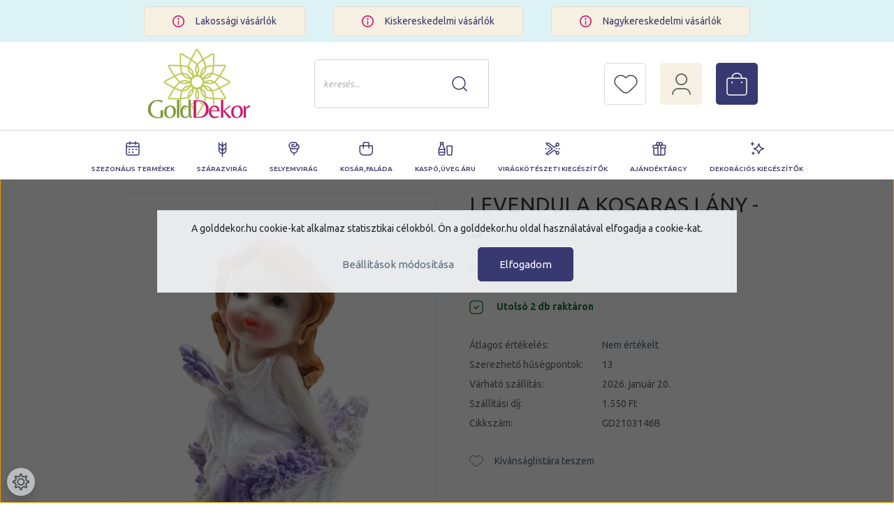

--- FILE ---
content_type: text/html; charset=UTF-8
request_url: https://www.golddekor.hu/levedula-kosaras-lany-b-45128
body_size: 28128
content:

<!DOCTYPE html>
<html lang="hu" dir="ltr">
<head>
    <title>Levendula kosaras lány - B - Figurák</title>
    <meta charset="utf-8">
    <meta name="keywords" content="Levendula kosaras lány - B, Figurák, Gold Dekor Kft">
    <meta name="description" content="Gold Dekor Kft">
    <meta name="robots" content="index, follow">
    <link rel="image_src" href="https://golddekor.cdn.shoprenter.hu/custom/golddekor/image/data/GD2103146B.jpg.webp?lastmod=1719235114.1746175091">
    <meta property="og:title" content="Levendula kosaras lány - B" />
    <meta property="og:type" content="product" />
    <meta property="og:url" content="https://www.golddekor.hu/levedula-kosaras-lany-b-45128" />
    <meta property="og:image" content="https://golddekor.cdn.shoprenter.hu/custom/golddekor/image/cache/w2546h1333/GD2103146B.jpg.webp?lastmod=1719235114.1746175091" />
    <meta property="og:description" content="kb. 11,5cm magas" />
    <link href="https://golddekor.cdn.shoprenter.hu/custom/golddekor/image/data/logo_golddekor_2.png?lastmod=1732463972.1746175091" rel="icon" />
    <link href="https://golddekor.cdn.shoprenter.hu/custom/golddekor/image/data/logo_golddekor_2.png?lastmod=1732463972.1746175091" rel="apple-touch-icon" />
    <base href="https://www.golddekor.hu:443" />
    <meta name="google-site-verification" content="XriYGpt9iYy7Tt61OeXzdU0Fe1Xk-RP9au89ERGFbMk" />

    <meta name="viewport" content="width=device-width, initial-scale=1, maximum-scale=1, user-scalable=0">
            <link href="https://www.golddekor.hu/levedula-kosaras-lany-b-45128" rel="canonical">
    
            
                <link rel="preconnect" href="https://fonts.googleapis.com">
<link rel="preconnect" href="https://fonts.gstatic.com" crossorigin>
<link href="https://fonts.googleapis.com/css2?family=Open+Sans:ital,wght@0,300;0,400;0,500;0,600;0,700;1,300;1,400&family=Red+Hat+Display:wght@400;500;700&family=Ubuntu:ital,wght@0,300;0,400;0,500;0,700;1,300;1,400;1,500;1,700&display=swap" rel="stylesheet">
    <link href="https://cdnjs.cloudflare.com/ajax/libs/fancybox/3.5.7/jquery.fancybox.min.css" rel="stylesheet" />

            <link rel="stylesheet" href="https://golddekor.cdn.shoprenter.hu/custom/golddekor/catalog/view/theme/starter_global/style/1726222080.1582880535.1715249959.1704205908.css?v=null.1746175091" media="screen">
        <script>
        window.nonProductQuality = 80;
    </script>
    <script src="//ajax.googleapis.com/ajax/libs/jquery/1.10.2/jquery.min.js"></script>
    <script>window.jQuery || document.write('<script src="https://golddekor.cdn.shoprenter.hu/catalog/view/javascript/jquery/jquery-1.10.2.min.js?v=1484139539"><\/script>');</script>
    <script src="//cdn.jsdelivr.net/npm/slick-carousel@1.8.1/slick/slick.min.js"></script>

            
    
    <!-- Header JavaScript codes -->
            <script src="https://golddekor.cdn.shoprenter.hu/web/compiled/js/countdown.js?v=1768402759"></script>
                    <script src="https://golddekor.cdn.shoprenter.hu/web/compiled/js/base.js?v=1768402759"></script>
                    <script src="https://golddekor.cdn.shoprenter.hu/web/compiled/js/before_starter2_head.js?v=1768402759"></script>
                    <script src="https://golddekor.cdn.shoprenter.hu/web/compiled/js/before_starter2_productpage.js?v=1768402759"></script>
                    <script src="https://golddekor.cdn.shoprenter.hu/web/compiled/js/productreview.js?v=1768402759"></script>
                    <script src="https://golddekor.cdn.shoprenter.hu/web/compiled/js/nanobar.js?v=1768402759"></script>
                    <!-- Header jQuery onLoad scripts -->
    <script>window.countdownFormat='%D:%H:%M:%S';var BASEURL='https://www.golddekor.hu';Currency={"symbol_left":"","symbol_right":" Ft","decimal_place":0,"decimal_point":",","thousand_point":".","currency":"HUF","value":1};var ShopRenter=ShopRenter||{};ShopRenter.product={"id":45128,"sku":"GD2103146B","currency":"HUF","unitName":"db","price":1270,"name":"Levendula kosaras l\u00e1ny - B","brand":"","currentVariant":[],"parent":{"id":45128,"sku":"GD2103146B","unitName":"db","price":1270,"name":"Levendula kosaras l\u00e1ny - B"}};$(document).ready(function(){});$(window).load(function(){});</script><!--Custom header scripts--><script id="barat_hud_sr_script">var hst=document.createElement("script");hst.src="//admin.fogyasztobarat.hu/h-api.js";hst.type="text/javascript";hst.setAttribute("data-id","9X5AVL17");hst.setAttribute("id","fbarat");var hs=document.getElementById("barat_hud_sr_script");hs.parentNode.insertBefore(hst,hs);</script><script src="https://golddekor.cdn.shoprenter.hu/web/compiled/js/vue/manifest.bundle.js?v=1768402756"></script><script>var ShopRenter=ShopRenter||{};ShopRenter.onCartUpdate=function(callable){document.addEventListener('cartChanged',callable)};ShopRenter.onItemAdd=function(callable){document.addEventListener('AddToCart',callable)};ShopRenter.onItemDelete=function(callable){document.addEventListener('deleteCart',callable)};ShopRenter.onSearchResultViewed=function(callable){document.addEventListener('AuroraSearchResultViewed',callable)};ShopRenter.onSubscribedForNewsletter=function(callable){document.addEventListener('AuroraSubscribedForNewsletter',callable)};ShopRenter.onCheckoutInitiated=function(callable){document.addEventListener('AuroraCheckoutInitiated',callable)};ShopRenter.onCheckoutShippingInfoAdded=function(callable){document.addEventListener('AuroraCheckoutShippingInfoAdded',callable)};ShopRenter.onCheckoutPaymentInfoAdded=function(callable){document.addEventListener('AuroraCheckoutPaymentInfoAdded',callable)};ShopRenter.onCheckoutOrderConfirmed=function(callable){document.addEventListener('AuroraCheckoutOrderConfirmed',callable)};ShopRenter.onCheckoutOrderPaid=function(callable){document.addEventListener('AuroraOrderPaid',callable)};ShopRenter.onCheckoutOrderPaidUnsuccessful=function(callable){document.addEventListener('AuroraOrderPaidUnsuccessful',callable)};ShopRenter.onProductPageViewed=function(callable){document.addEventListener('AuroraProductPageViewed',callable)};ShopRenter.onMarketingConsentChanged=function(callable){document.addEventListener('AuroraMarketingConsentChanged',callable)};ShopRenter.onCustomerRegistered=function(callable){document.addEventListener('AuroraCustomerRegistered',callable)};ShopRenter.onCustomerLoggedIn=function(callable){document.addEventListener('AuroraCustomerLoggedIn',callable)};ShopRenter.onCustomerUpdated=function(callable){document.addEventListener('AuroraCustomerUpdated',callable)};ShopRenter.onCartPageViewed=function(callable){document.addEventListener('AuroraCartPageViewed',callable)};ShopRenter.customer={"userId":0,"userClientIP":"3.139.102.54","userGroupId":8,"customerGroupTaxMode":"gross","customerGroupPriceMode":"gross_net_tax","email":"","phoneNumber":"","name":{"firstName":"","lastName":""}};ShopRenter.theme={"name":"starter_global","family":"starter","parent":""};ShopRenter.shop={"name":"golddekor","locale":"hu","currency":{"code":"HUF","rate":1},"domain":"golddekor.myshoprenter.hu"};ShopRenter.page={"route":"product\/product","queryString":"levedula-kosaras-lany-b-45128"};ShopRenter.formSubmit=function(form,callback){callback();};let loadedAsyncScriptCount=0;function asyncScriptLoaded(position){loadedAsyncScriptCount++;if(position==='body'){if(document.querySelectorAll('.async-script-tag').length===loadedAsyncScriptCount){if(/complete|interactive|loaded/.test(document.readyState)){document.dispatchEvent(new CustomEvent('asyncScriptsLoaded',{}));}else{document.addEventListener('DOMContentLoaded',()=>{document.dispatchEvent(new CustomEvent('asyncScriptsLoaded',{}));});}}}}</script><script type="text/javascript"src="https://golddekor.cdn.shoprenter.hu/web/compiled/js/vue/customerEventDispatcher.bundle.js?v=1768402756"></script>                
            
            <script>window.dataLayer=window.dataLayer||[];function gtag(){dataLayer.push(arguments)};var ShopRenter=ShopRenter||{};ShopRenter.config=ShopRenter.config||{};ShopRenter.config.googleConsentModeDefaultValue="denied";</script>                        <script type="text/javascript" src="https://golddekor.cdn.shoprenter.hu/web/compiled/js/vue/googleConsentMode.bundle.js?v=1768402756"></script>

            
            
            <!-- Global site tag (gtag.js) - Google Ads: 998516779 -->
<script async src="https://www.googletagmanager.com/gtag/js?id=AW-998516779"></script>
<script>
  window.dataLayer = window.dataLayer || [];
  function gtag(){dataLayer.push(arguments);}
  gtag('js', new Date());

  gtag('config', 'AW-998516779');
</script>
            
            
    
</head>
<body id="body" class="page-body product-page-body starter_global-body desktop-device-body" role="document">
<script>var bodyComputedStyle=window.getComputedStyle(document.body);ShopRenter.theme.breakpoints={'xs':parseInt(bodyComputedStyle.getPropertyValue('--breakpoint-xs')),'sm':parseInt(bodyComputedStyle.getPropertyValue('--breakpoint-sm')),'md':parseInt(bodyComputedStyle.getPropertyValue('--breakpoint-md')),'lg':parseInt(bodyComputedStyle.getPropertyValue('--breakpoint-lg')),'xl':parseInt(bodyComputedStyle.getPropertyValue('--breakpoint-xl'))}</script><div id="fb-root"></div><script>(function(d,s,id){var js,fjs=d.getElementsByTagName(s)[0];if(d.getElementById(id))return;js=d.createElement(s);js.id=id;js.src="//connect.facebook.net/hu_HU/sdk/xfbml.customerchat.js#xfbml=1&version=v2.12&autoLogAppEvents=1";fjs.parentNode.insertBefore(js,fjs);}(document,"script","facebook-jssdk"));</script>
                    

<!-- cached -->    <div class="nanobar-cookie-cog d-flex-center rounded-circle js-hidden-nanobar-button">
        <svg xmlns="https://www.w3.org/2000/svg" width="24" height="24" viewBox="0 0 512 512">
    <path fill="currentColor" d="M512 289.7v-67.5l-68.2-18.1c-4.3-15.4-10.4-30.2-18.4-44.2l34.9-60.6 -47.6-47.6 -60.6 34.9c-14-8-28.8-14.1-44.2-18.4L289.7 0h-67.5l-18.1 68.2c-15.4 4.3-30.2 10.4-44.2 18.4L99.4 51.7 51.7 99.4l34.9 60.6c-8 14-14.1 28.8-18.4 44.2L0 222.3v67.5l68.2 18.1c4.3 15.4 10.4 30.2 18.4 44.2l-34.9 60.6 47.6 47.6 60.6-34.9c14 8 28.8 14.1 44.2 18.4l18.1 68.2h67.5l18.1-68.2c15.4-4.3 30.2-10.4 44.2-18.4l60.6 34.9 47.6-47.6 -34.9-60.6c8-14 14.1-28.8 18.4-44.2L512 289.7zM410.1 275.5l-2.5 12.1c-3.9 18.9-11.4 36.8-22.1 53.2l-6.8 10.3 31.6 55 -4.3 4.3 -55-31.6 -10.3 6.8c-16.4 10.8-34.3 18.2-53.2 22.1l-12.1 2.5L259 472h-6l-16.5-61.9 -12.1-2.5c-18.9-3.9-36.8-11.4-53.2-22.1l-10.3-6.8 -55 31.6 -4.3-4.3 31.6-55 -6.8-10.3c-10.8-16.4-18.2-34.3-22.1-53.2l-2.5-12.1L40 259v-6l61.9-16.5 2.5-12.1c3.9-18.9 11.4-36.8 22.1-53.2l6.8-10.3 -31.6-55 4.3-4.3 55 31.6 10.3-6.8c16.4-10.8 34.3-18.2 53.2-22.1l12.1-2.5L253 40h6l16.5 61.9 12.1 2.5c18.9 3.9 36.8 11.4 53.2 22.1l10.3 6.8 55-31.6 4.3 4.3 -31.6 55 6.8 10.3c10.8 16.4 18.2 34.3 22.1 53.2l2.5 12.1L472 253v6L410.1 275.5z"/>
    <path fill="currentColor" d="M256 140c-64 0-116 52-116 116s52 116 116 116 116-52 116-116S320 140 256 140zM256 332c-41.9 0-76-34.1-76-76s34.1-76 76-76 76 34.1 76 76S297.9 332 256 332z"/>
</svg>
    </div>
<div class="Fixed nanobar js-nanobar-first-login">
    <div class="container nanobar-container">
        <div class="row flex-column flex-sm-row">
            <div class="col-12 col-sm-6 col-lg-8 nanobar-text-cookies align-self-center text-sm-left">
                <span class="aurora-nanobar-text" id="nanoText" style="font-size: 14px;">A golddekor.hu cookie-kat alkalmaz statisztikai célokból. Ön a golddekor.hu oldal használatával elfogadja a cookie-kat.</span>
            </div>
            <div class="col-12 col-sm-6 col-lg-4 nanobar-buttons m-sm-0 text-center text-sm-right">
                <a href="" class="btn btn-link nanobar-settings-button js-nanobar-settings-button">
                    Beállítások módosítása
                </a>
                <a href="" class="btn btn-primary nanobar-btn js-nanobar-close-cookies" data-button-save-text="Beállítások mentése">
                    Elfogadom
                </a>
            </div>
        </div>
        <div class="nanobar-cookies js-nanobar-cookies flex-column flex-sm-row text-left pt-3 mt-3" style="display: none;">
            <div class="form-check pt-2 pb-2 pr-2 mb-0">
                <input class="form-check-input" type="checkbox" name="required_cookies" disabled checked />
                <label class="form-check-label">
                    Szükséges cookie-k
                    <div class="cookies-help-text text-muted">
                        Ezek a cookie-k segítenek abban, hogy a webáruház használható és működőképes legyen.
                    </div>
                </label>
            </div>
            <div class="form-check pt-2 pb-2 pr-2 mb-0">
                <input class="form-check-input js-nanobar-marketing-cookies" type="checkbox" name="marketing_cookies"
                         checked />
                <label class="form-check-label">
                    Marketing cookie-k
                    <div class="cookies-help-text text-muted">
                        Ezeket a cookie-k segítenek abban, hogy az Ön érdeklődési körének megfelelő reklámokat és termékeket jelenítsük meg a webáruházban.
                    </div>
                </label>
            </div>
        </div>
    </div>
</div>

<script>
    (function ($) {
        $(document).ready(function () {
            new AuroraNanobar.FirstLogNanobarCheckbox(jQuery('.js-nanobar-first-login'), 'modal');
        });
    })(jQuery);
</script>
<!-- /cached -->
<!-- cached --><div class="Fixed nanobar js-nanobar-free-shipping">
    <div class="container nanobar-container">
        <button type="button" class="close js-nanobar-close" aria-label="Close">
            <span aria-hidden="true">&times;</span>
        </button>
        <div class="nanobar-text px-3"></div>
    </div>
</div>

<script>$(document).ready(function(){document.nanobarInstance=new AuroraNanobar.FreeShippingNanobar($('.js-nanobar-free-shipping'),'modal','4','','1');});</script><!-- /cached -->
                <!-- page-wrap -->

                <div class="page-wrap">
                                                
    <header class="sticky-header">
                    <div class="header-top-line-golddecor d-none d-lg-block">
                <div class="container">
                        <div id="section-golddekor_headertop" class="section-wrapper ">
    
    <div class="golddecor-top3">	
	
		
		<div class="golddecor-top3-item">			
			<img src="https://golddekor.cdn.shoprenter.hu/custom/golddekor/image/data/golddecor_theme/top3.svg?v=null.1746175091">
			 <a href="lakossagi-vasarloknak-20"> 				Lakossági vásárlók
			 </a> 			
		</div>			
		
		
		<div class="golddecor-top3-item">			
			<img src="https://golddekor.cdn.shoprenter.hu/custom/golddekor/image/data/golddecor_theme/top3.svg?v=null.1746175091">
			 <a href="kiskereskedelmi-vasarloknak-21"> 				Kiskereskedelmi vásárlók
			 </a> 			
		</div>			
		
		
		<div class="golddecor-top3-item">			
			<img src="https://golddekor.cdn.shoprenter.hu/custom/golddekor/image/data/golddecor_theme/top3.svg?v=null.1746175091">
			 <a href="nagykereskedelmi-vasarloknak-22"> 				Nagykereskedelmi vásárlók
			 </a> 			
		</div>			
	</div>


</div>

                </div>
            </div>
            <div class="header-bottom-line">
                <div class="container">
                    <div class="header-bottom">
                        <nav class="navbar navbar-expand-lg justify-content-between">
							<div class="d-lg-none">
								<button id="js-hamburger-icon" class="nav-link btn btn-link p-0">
									<div class="hamburger-icon position-relative">
										<div class="hamburger-icon-line position-absolute line-1"></div>
										<div class="hamburger-icon-line position-absolute line-2"></div>
										<div class="hamburger-icon-line position-absolute line-3"></div>
									</div>								
								</button>								
							</div>
                            <!-- cached -->
    <a class="navbar-brand" href="/"><img style="border: 0; max-width: 220px;" src="https://golddekor.cdn.shoprenter.hu/custom/golddekor/image/cache/w220h100m00/icons/logo_golddekor_2.png?v=1656494968" title="Gold Dekor Kft" alt="Gold Dekor Kft" /></a>
<!-- /cached -->
							<div class="logo-slogen d-none d-xl-block">
								A virágkellékek webáruháza <span class="otletek">az ötletek forrása</span>
							</div>
							                      
							
<div class="dropdown search-module d-flex">
    <div class="input-group">
        <input class="form-control disableAutocomplete" type="text" placeholder="keresés..." value=""
               id="filter_keyword" 
               onclick="this.value=(this.value==this.defaultValue)?'':this.value;"/>
        <div class="input-group-append">
            <button class="btn btn-link" onclick="moduleSearch();">
                <svg width="22" height="22" viewBox="0 0 22 22" fill="none" xmlns="http://www.w3.org/2000/svg">
<path d="M21 21L16.3001 16.3001M16.3042 3.62575C19.8052 7.12675 19.8052 12.803 16.3042 16.304C12.8032 19.805 7.12701 19.805 3.62599 16.304C0.124994 12.803 0.124994 7.12676 3.62599 3.62575C7.12699 0.12475 12.8032 0.12475 16.3042 3.62575Z" stroke="currentColor" stroke-width="1.5" stroke-linecap="round" stroke-linejoin="round"/>
</svg>

            </button>
        </div>
    </div>

    <input type="hidden" id="filter_description" value="0"/>
    <input type="hidden" id="search_shopname" value="golddekor"/>
    <div id="results" class="dropdown-menu search-results p-0"></div>
</div>



							 <hx:include src="/_fragment?_path=_format%3Dhtml%26_locale%3Den%26_controller%3Dmodule%252Fwishlist&amp;_hash=2TSum2D4tmR9coUev0ZDwSAnU4mzhlN1uDLuB5YXWaY%3D"></hx:include>
							<div class=" d-none d-lg-block">
						    	<!-- cached -->
    <ul class="nav login-list">
                    <li class="nav-item">
                <a class="nav-link" href="index.php?route=account/login" title="Belépés">  <svg width="27" height="31" viewBox="0 0 27 31" fill="none" xmlns="http://www.w3.org/2000/svg">
<path d="M1 30C1 25.4688 4.59712 22.025 8.91367 22.025H18.0863C22.5827 22.025 26 25.65 26 30M18.9856 3.175C22.0432 6.25625 22.0432 11.15 18.9856 14.05C15.9281 16.95 11.0719 17.1312 8.19424 14.05C5.31655 10.9687 5.13669 6.075 8.19424 3.175C11.2518 0.275 15.9281 0.275 18.9856 3.175Z" stroke="currentColor" stroke-width="1.5" stroke-linecap="round" stroke-linejoin="round"/>
</svg>

                </a>
            </li>

            </ul>
<!-- /cached -->
							</div>
                           
                            <div id="js-cart">
                                <hx:include src="/_fragment?_path=_format%3Dhtml%26_locale%3Den%26_controller%3Dmodule%252Fcart&amp;_hash=R3VU69EqZO8w7QM7UXQRBtUwXb4a0pcl6hszJzv4Osk%3D"></hx:include>
                            </div>
                        </nav>
                    </div>
                </div>
            </div>
		 <div class="header-bottom-line-2">
			 <div class=" d-none d-lg-block">
				


                    
            <div id="module_category_wrapper" class="module-category-wrapper">
    
    <div id="category" class="module content-module header-position category-module" >
                <div class="module-body">
                        <div id="category-nav">
            


<ul class="nav nav-pills category category-menu sf-menu sf-horizontal cached">
    <li id="cat_393" class="nav-item item category-list module-list parent even dropDownParent align-1">
    <a href="https://www.golddekor.hu/szezonalis_termekek" class="nav-link">
                Szezonális termékek
    </a>
    <div class="children js-subtree-dropdown subtree-dropdown">
        <div style="width: 0px; height: 500px" class="subtree-dropdown-inner p-3">
            <div class="golddekor-dropdown">
	<div class="top-line-radius top-line-radius1"> 
	</div>
	<div class="top-line"> 
	</div>
	<div class="content-wrapper">
		<div class="col1 col"><a href="/szezonalis-termekek-392/valentin-257">Valentin</a><a href="szezonalis-termekek-392/nyari-dekoracio-362">Nyári Dekoráció</a><a href="szezonalis-termekek-392/oszi-aprosagok-233">Őszi apróságok</a><a href="szezonalis-termekek-392/eskuvo-366">Esküvő</a><a href="szezonalis-termekek-392/husveti-dekoracio-259">Húsvéti dekoráció</a> <a href="szezonalis-termekek-392/karacsonyi-kellekek-223">Karácsonyi kellékek</a>
		</div>
		<div class="col2 col"> 
		</div>
	</div>
	<img src="https://golddekor.cdn.shoprenter.hu/custom/golddekor/image/data/golddecor_theme/szezonalis.jpg?v=1656497707" />
</div>
        </div>
    </div>
</li><li id="cat_274" class="nav-item item category-list module-list parent odd dropDownParent align-1">
    <a href="https://www.golddekor.hu/szarazvirag-274" class="nav-link">
                Szárazvirág
    </a>
    <div class="children js-subtree-dropdown subtree-dropdown">
        <div style="width: 0px; height: 500px" class="subtree-dropdown-inner p-3">
            <div class="golddekor-dropdown">
	<div class="top-line-radius top-line-radius11"> 
	</div>
	<div class="top-line"> 
	</div>
	<div class="content-wrapper">
		<div class="col1 col"><a href="/szarazvirag-274/kiegeszitok-339">Kiegészítők</a><a href="/szarazvirag-274/termesek-340">Termések</a><a href="/szarazvirag-274/viragok-338">Virágok</a>
		</div>
		<div class="col2 col"> 
		</div>
	</div>
	<img src="https://golddekor.cdn.shoprenter.hu/custom/golddekor/image/data/golddecor_theme/szarazvirag.jpg?v=1656497872" />
</div>
        </div>
    </div>
</li><li id="cat_292" class="nav-item item category-list module-list parent even dropDownParent align-1">
    <a href="https://www.golddekor.hu/selyemvirag-292" class="nav-link">
                Selyemvirág
    </a>
    <div class="children js-subtree-dropdown subtree-dropdown">
        <div style="width: 0px; height: 500px" class="subtree-dropdown-inner p-3">
            <div class="golddekor-dropdown">
	<div class="top-line-radius top-line-radius2"> 
	</div>
	<div class="top-line"> 
	</div>
	<div class="content-wrapper">
		<div class="col1 col"><a href="/selyemvirag-292/csokros-305">Csokros</a> <a href="/selyemvirag-292/dekor-selyemvirag-306">Dekor selyemvirág</a> <a href="/selyemvirag-292/fejvirag-307">Fejvirág</a> <a href="/selyemvirag-292/polyfoam-308">Polyfoam</a>
		</div>
		<div class="col2 col"><a href="/selyemvirag-292/real-touch-309">Real touch</a> <a href="/selyemvirag-292/rozsabox-378">Rózsabox</a> <a href="/selyemvirag-292/szalas-310">Szálas</a> <a href="/selyemvirag-292/zoldek-293">Zöldek</a>
		</div>
	</div>
	<img src="https://golddekor.cdn.shoprenter.hu/custom/golddekor/image/data/golddecor_theme/selyemvirag.jpg?v=1656497983" />
</div>
        </div>
    </div>
</li><li id="cat_287" class="nav-item item category-list module-list parent odd dropDownParent align-1">
    <a href="https://www.golddekor.hu/kosar-aru-287" class="nav-link">
                Kosár,Faláda
    </a>
    <div class="children js-subtree-dropdown subtree-dropdown">
        <div style="width: 0px; height: 500px" class="subtree-dropdown-inner p-3">
            <div class="golddekor-dropdown">
	<div class="top-line-radius top-line-radius12"> 
	</div>
	<div class="top-line"> 
	</div>
	<div class="content-wrapper">
		<div class="col1 col"><a href="/kosar-aru-287/egy-reszes-288">Egy részes</a><a href="/kosar-aru-287/szettek-303">Szettek</a>
			<div class="col2 col"> 
			</div>
		</div>
		<img src="https://golddekor.cdn.shoprenter.hu/custom/golddekor/image/data/golddecor_theme/kosar_falada.jpg?v=1656498017" />
	</div>
</div>
        </div>
    </div>
</li><li id="cat_267" class="nav-item item category-list module-list parent even dropDownParent align-1">
    <a href="https://www.golddekor.hu/kaspo-267" class="nav-link">
                Kaspó,Üveg áru
    </a>
    <div class="children js-subtree-dropdown subtree-dropdown">
        <div style="width: 0px; height: 500px" class="subtree-dropdown-inner p-3">
            <div class="golddekor-dropdown">
	<div class="top-line-radius top-line-radius3"> 
	</div>
	<div class="top-line"> 
	</div>
	<div class="content-wrapper">
		<div class="col1 col"><a href="/kaspo-267/egyeb-268">Bádog</a><a href="https://www.golddekor.hu/kaspo-267/egyeb-kaspok-401">Egyéb</a><a href="/kaspo-267/egy-reszes-291">Kerámia</a><a href="https://www.golddekor.hu/kaspo-267/uveg-tanyer-tal-tarolo-407">Üveg tányér,tál</a><a href="/kaspo-267/vaza-kehely-317">Üveg Váza, kehely</a>
		</div>
		<div class="col2 col"> 
		</div>
	</div>
	<img src="https://golddekor.cdn.shoprenter.hu/custom/golddekor/image/cache/w0h0q80np1/golddecor_theme/kaspo.jpg?v=1656594931" />
</div>
        </div>
    </div>
</li><li id="cat_394" class="nav-item item category-list module-list parent odd dropDownParent align-1">
    <a href="https://www.golddekor.hu/viragkoteszeti_kiegeszitok" class="nav-link">
                Virágkötészeti kiegészítők
    </a>
    <div class="children js-subtree-dropdown subtree-dropdown">
        <div style="width: 0px; height: 500px" class="subtree-dropdown-inner p-3">
            <div class="golddekor-dropdown">
	<div class="top-line-radius top-line-radius4"> 
	</div>
	<div class="top-line"> 
	</div>
	<div class="content-wrapper">
		<div class="col1 col"><a href="/viragkoteszeti-kiegeszitok-393/csomagolo-anyag-235">Csomagoló anyag</a> <a href="/viragkoteszeti-kiegeszitok-393/szalag-271">Szalag</a> <a href="/viragkoteszeti-kiegeszitok-393/kellekek-269">Kellékek</a>
		</div>
		<div class="col2 col"> 
		</div>
	</div>
	<img src="https://golddekor.cdn.shoprenter.hu/custom/golddekor/image/cache/w0h0q80np1/golddecor_theme/viragkoteszet.jpg?v=1656566478" />
</div>
        </div>
    </div>
</li><li id="cat_220" class="nav-item item category-list module-list parent even dropDownParent align-1">
    <a href="https://www.golddekor.hu/ajandektargy-220" class="nav-link">
                Ajándéktárgy
    </a>
    <div class="children js-subtree-dropdown subtree-dropdown">
        <div style="width: 0px; height: 500px" class="subtree-dropdown-inner p-3">
            <div class="golddekor-dropdown">
	<div class="top-line-radius top-line-radius5"> 
	</div>
	<div class="top-line"> 
	</div>
	<div class="content-wrapper">
		<div class="col1 col"><a href="/ajandektargy-220/angyalkak-225">Angyalkák</a> <a href="/ajandektargy-220/egyeb-228">Egyéb</a> <a href="/ajandektargy-220/figurak-232">Figurák</a> <a href="/ajandektargy-220/parologtato-290">Párologtató</a> <a href="/ajandektargy-220/pluss-234">Plüss</a> <a href="/ajandektargy-220/tunderkert-364">Tündérkert</a>
		</div>
		<div class="col2 col"> 
		</div>
	</div>
	<img src="https://golddekor.cdn.shoprenter.hu/custom/golddekor/image/cache/w0h0q80np1/golddecor_theme/ajandektargy.jpg?v=1656566900" />
</div>
        </div>
    </div>
</li><li id="cat_230" class="nav-item item category-list module-list parent odd dropDownParent align-1">
    <a href="https://www.golddekor.hu/dekoracios-kiegeszitok-230" class="nav-link">
                Dekorációs kiegészítők
    </a>
    <div class="children js-subtree-dropdown subtree-dropdown">
        <div style="width: 0px; height: 500px" class="subtree-dropdown-inner p-3">
            <div class="golddekor-dropdown">
	<div class="top-line-radius top-line-radius6"> 
	</div>
	<div class="top-line"> 
	</div>
	<div class="content-wrapper">
		<div class="col1 col"><a href="/viragkoteszeti-kiegeszitok-393/alapok-256">Alapok</a><a href="/dekoracios-kiegeszitok-230/ontapik-283">Apróságok</a><a href="/dekoracios-kiegeszitok-230/betuzok-258">Betűzők</a><a href="/viragkoteszeti-kiegeszitok-393/dekor-drot-262">Dekor drót</a><a href="/dekoracios-kiegeszitok-230/egyeb-231">Egyéb</a><a href="/dekoracios-kiegeszitok-230/girland-es-kopogtato-264">Girland és kopogtató</a><a href="/dekoracios-kiegeszitok-230/gyongyok-276">Gyöngyök, kavicsok</a><a href="/dekoracios-kiegeszitok-230/kartyak-278">Kártyák és felíratok</a><a href="/ajandektargy-220/kalitkak-277">Kalitkák</a>
		</div>
		<div class="col2 col"><a href="/dekoracios-kiegeszitok-230/lampas-gyertyatarto-359">Lámpás, gyertyatartó</a><a href="/dekoracios-kiegeszitok-230/lepkek-280">Lepkék és madarak</a><a href="/dekoracios-kiegeszitok-230/lufi-dekoracio-379">Lufi dekoráció</a><a href="/dekoracios-kiegeszitok-230/mugyumolcs-bogyok-282">Műgyümölcs, bogyók</a><a href="/dekoracios-kiegeszitok-230/spiral-284">Spirál,dekor ág</a><a href="/dekoracios-kiegeszitok-230/tollak-334">Tollak</a><a href="/dekoracios-kiegeszitok-230/mukorom-kellek-304">Műköröm kellék</a>
		</div>
	</div>
	<img src="https://golddekor.cdn.shoprenter.hu/custom/golddekor/image/cache/w0h0q80np1/golddecor_theme/dekoracios.jpg?v=1656595196" />
</div>
        </div>
    </div>
</li>
</ul>

<script>$(function(){$("ul.category").superfish({animation:{opacity:'show'},popUpSelector:"ul.category,ul.children,.js-subtree-dropdown",delay:400,speed:'normal',hoverClass:'js-sf-hover'});});</script>        </div>
            </div>
                                </div>
    
            </div>
    
			</div>   
		</div>
            </header>

                            
            <main class="has-sticky">
                            
    	        <nav aria-label="breadcrumb">
        <ol class="breadcrumb" itemscope itemtype="https://schema.org/BreadcrumbList">
                            <li class="breadcrumb-item"  itemprop="itemListElement" itemscope itemtype="https://schema.org/ListItem">
                                            <a itemprop="item" href="https://www.golddekor.hu">
                            <span itemprop="name">Kezdőlap</span>
                        </a>
                    
                    <meta itemprop="position" content="1" />
                </li>
                            <li class="breadcrumb-item"  itemprop="itemListElement" itemscope itemtype="https://schema.org/ListItem">
                                            <a itemprop="item" href="https://www.golddekor.hu/ajandektargy-220">
                            <span itemprop="name">Ajándéktárgy</span>
                        </a>
                    
                    <meta itemprop="position" content="2" />
                </li>
                            <li class="breadcrumb-item"  itemprop="itemListElement" itemscope itemtype="https://schema.org/ListItem">
                                            <a itemprop="item" href="https://www.golddekor.hu/ajandektargy-220/figurak-232">
                            <span itemprop="name">Figurák</span>
                        </a>
                    
                    <meta itemprop="position" content="3" />
                </li>
                            <li class="breadcrumb-item active" aria-current="page" itemprop="itemListElement" itemscope itemtype="https://schema.org/ListItem">
                                            <span itemprop="name">Levendula kosaras lány - B</span>
                    
                    <meta itemprop="position" content="4" />
                </li>
                    </ol>
    </nav>


    <div class="container">        
        <div class="row">
            <section class="col one-column-content">
                <div class="flypage" itemscope itemtype="//schema.org/Product">
                                            <div class="page-head">
                                                    </div>
                    
                                            <div class="page-body">
                                <section class="product-page-top">
        <form action="https://www.golddekor.hu/index.php?route=checkout/cart" method="post" enctype="multipart/form-data" id="product">
            <div class="row">
                <div class="col-md-6 product-page-left">
                    <div class="product-image-box">
                        <div class="product-image position-relative">
                            
<div id="product-image-container">
        <div class="product-image-main" >
        <a href="https://golddekor.cdn.shoprenter.hu/custom/golddekor/image/cache/w1000h1333wt1/GD2103146B.jpg.webp?lastmod=1719235114.1746175091"
           title="Kép 1/1 - Levendula kosaras lány - B"
           data-caption="Kép 1/1 - Levendula kosaras lány - B"
           class="product-image-link fancybox-product" id="product-image-link"
           data-fancybox="images"
        >
            <img class="product-image-element img-fluid" itemprop="image" src="https://golddekor.cdn.shoprenter.hu/custom/golddekor/image/cache/w1000h1333wt1/GD2103146B.jpg.webp?lastmod=1719235114.1746175091" data-index="0" title="Levendula kosaras lány - B" alt="Levendula kosaras lány - B" id="image"/>
        </a>
    </div>
                </div>

<script>$(document).ready(function(){var $productMainImage=$('.product-image-main');var $productImageLink=$('#product-image-link');var $productImage=$('#image');var $productImageVideo=$('#product-image-video');var $productSecondaryImage=$('.product-secondary-image');var imageTitle=$productImageLink.attr('title');$('.product-images').slick({slidesToShow:4,slidesToScroll:1,draggable:false,infinite:false,focusOnSelect:false});$productSecondaryImage.on('click',function(){$productImage.attr('src',$(this).data('secondary_src'));$productImage.attr('data-index',$(this).data('index'));$productImageLink.attr('href',$(this).data('popup'));$productSecondaryImage.removeClass('thumb-active');$(this).addClass('thumb-active');if($productImageVideo.length){if($(this).data('video_image')){$productMainImage.hide();$productImageVideo.show();}else{$productImageVideo.hide();$productMainImage.show();}}});$productImageLink.on('click',function(){$(this).attr("title",imageTitle);$.fancybox.open([{"src":"https:\/\/golddekor.cdn.shoprenter.hu\/custom\/golddekor\/image\/cache\/w1000h1333wt1\/GD2103146B.jpg.webp?lastmod=1719235114.1746175091","opts":{"caption":"K\u00e9p 1\/1 - Levendula kosaras l\u00e1ny - B"}}],{index:$productImageLink.find('img').attr('data-index'),tpl:{next:'<a title="Következő" class="fancybox-nav fancybox-next"><span></span></a>',prev:'<a title="Előző" class="fancybox-nav fancybox-prev"><span></span></a>'}});return false;});});</script>

                        </div>
                            <div class="position-5-wrapper">
                    
            </div>

                    </div>
                                    </div>
                <div class="col-md-6 product-page-right">
                    <h1 class="page-head-title product-page-head-title position-relative">
                        <span class="product-page-product-name" itemprop="name">Levendula kosaras lány - B</span>
                                            </h1>
					    <div class="position-1-wrapper">
        <table class="product-parameters table">
                            
                                <tr class="product-parameter-row product-short-description-row">
        <td colspan="2" class="param-value product-short-description">
            kb. 11,5cm magas
        </td>
    </tr>

                            <tr class="product-parameter-row productstock-param-row stock_status_id-9">
    <td class="param-label productstock-param">Elérhetőség:</td>
	<td class="param-value productstock-param"><span style="color:#177537;"><span class="mr-3"><svg class="icon-check-stock" width="22" height="22" viewBox="0 0 22 22" fill="none" xmlns="http://www.w3.org/2000/svg">
<path d="M14.5564 8.89922L10.1093 13.3437L7.43577 10.6781M6.54933 20.9961H15.4429C18.5098 20.9961 20.9961 18.5098 20.9961 15.4429V6.54934C20.9961 3.48236 18.5098 0.996094 15.4429 0.996094H6.54934C3.48236 0.996094 0.996094 3.48236 0.996094 6.54933V15.4429C0.996094 18.5098 3.48236 20.9961 6.54933 20.9961Z" stroke="currentcolor" stroke-width="1.5" stroke-linecap="round" stroke-linejoin="round"/>
</svg>
</span> Utolsó 2 db raktáron</span></td>
</tr>

                                        <tr class="product-parameter-row productrating-param-row">
        <td class="param-label productrating-param">Átlagos értékelés:</td>
        <td class="param-value productrating-param">
            <a href="javascript:{}" rel="nofollow" class="js-scroll-productreview">
                                    Nem értékelt
                            </a>
        </td>
    </tr>

                            
<tr class="product-parameter-row loyaltypoints-param-row">
    <td class="param-label">
        <span>Szerezhető hűségpontok:</span>
            </td>
    <td class="param-value">13</td>
</tr>
<script>$(document).ready(function(){$('.loyalty-info-tootltip').tooltip({template:'<div class="tooltip tooltip-loyalty" role="tooltip"><div class="arrow"></div><div class="tooltip-inner"></div></div>'});});</script>
                            <tr class="product-parameter-row productshippingtime-param-row">
    <td class="param-label productshippingtime-param">Várható szállítás:</td>
    <td class="param-value productshippingtime-param">2026. január 20.</td>
</tr>

                            <tr class="product-parameter-row productshipping-param-row">
    <td class="param-label productshipping-param">Szállítási díj:</td>
    <td class="param-value productshipping-param">1.550 Ft</td>
</tr>

                            <tr class="product-parameter-row productsku-param-row">
    <td class="param-label productsku-param">Cikkszám:</td>
    <td class="param-value productsku-param"><span itemprop="sku" content="GD2103146B">GD2103146B</span></td>
</tr>
                            <tr class="product-parameter-row product-wishlist-param-row">
    <td class="no-border" colspan="2">
        <div class="position_1_param">
            <a href="#" class="js-add-to-wishlist d-flex align-items-center" title="Kívánságlistára teszem" data-id="45128">
    <svg class="icon-heart" width="34" height="27" viewBox="0 0 34 27" fill="none" xmlns="http://www.w3.org/2000/svg">
<path fill-rule="evenodd" clip-rule="evenodd" d="M21.9778 23.9968C20.6554 25.2821 18.8653 26.0025 17 26V26C15.1347 26.0025 13.3446 25.2821 12.0222 23.9968L3.5918 15.7598C0.136066 12.3833 0.136066 6.90887 3.5918 3.53237C7.04753 0.155875 12.6504 0.155875 16.1061 3.53237L17 4.40175L17.8939 3.53237C21.3496 0.155875 26.9525 0.155875 30.4082 3.53237C33.8639 6.90887 33.8639 12.3833 30.4082 15.7598L21.9778 23.9968Z" stroke="currentColor" stroke-width="1.5" stroke-linecap="round" stroke-linejoin="round"/>
</svg>

    <svg class="icon-heart-filled" xmlns="https://www.w3.org/2000/svg" viewBox="0 0 512 512" width="17" height="16" fill="currentColor">
    <path stroke="currentColor" stroke-width="2" d="M474.6 74.3c-25.3-28.7-60.3-44.4-98.6-44.4 -53.9 0-88.1 32.2-107.3 59.3 -5 7-9.2 14-12.7 20.7 -3.5-6.6-7.8-13.7-12.7-20.7 -19.2-27-53.3-59.3-107.3-59.3 -38.4 0-73.4 15.8-98.6 44.4C13.3 101.6 0 138.2 0 177.4c0 42.6 16.6 82.2 52.3 124.7 31.9 38 77.8 77.1 131 122.4 19.8 16.9 40.3 34.3 62.1 53.4l0.7 0.6c2.8 2.5 6.4 3.7 9.9 3.7 3.5 0 7.1-1.2 9.9-3.7l0.7-0.6c21.8-19.1 42.3-36.5 62.1-53.4 53.2-45.3 99.1-84.4 131-122.4C495.4 259.6 512 220 512 177.4 512 138.2 498.7 101.6 474.6 74.3z"/>
</svg>
    <span class="ml-3">
        Kívánságlistára teszem
    </span>
</a>
        </div>
    </td>
</tr>

                            
                    </table>
    </div>

                                            <div class="product-page-right-box product-page-price-wrapper" itemprop="offers" itemscope itemtype="//schema.org/Offer">
        <div class="product-page-price-line">
        <div>
                        <span class="product-price product-page-price">1.270 Ft</span>
                            <span class="postfix"> (1.000 Ft + ÁFA)</span>
                    </div>
                <meta itemprop="price" content="1270"/>
        <meta itemprop="priceValidUntil" content="2027-01-19"/>
        <meta itemprop="pricecurrency" content="HUF"/>
        <meta itemprop="category" content="Figurák"/>
        <link itemprop="url" href="https://www.golddekor.hu/levedula-kosaras-lany-b-45128"/>
        <link itemprop="availability" href="http://schema.org/InStock"/>
    </div>
        </div>
                                        <div class="product-cart-box">
						<div class="product-addtocart">
    <div class="product-addtocart-wrapper">
        <div class="product_table_quantity"><span class="quantity-text">Menny.:</span><input class="quantity_to_cart quantity-to-cart" type="number" min="1" step="1" name="quantity" aria-label="quantity input"value="1"/><span class="quantity-name-text">db</span></div><div class="product_table_addtocartbtn"><a rel="nofollow, noindex" href="https://www.golddekor.hu/index.php?route=checkout/cart&product_id=45128&quantity=1" data-product-id="45128" data-name="Levendula kosaras lány - B" data-price="1270" data-quantity-name="db" data-price-without-currency="1270.00" data-currency="HUF" data-product-sku="GD2103146B" data-brand="" id="add_to_cart" class="button btn btn-primary button-add-to-cart"><span>Kosárba rakom</span></a></div>
        <div>
            <input type="hidden" name="product_id" value="45128"/>
            <input type="hidden" name="product_collaterals" value=""/>
            <input type="hidden" name="product_addons" value=""/>
            <input type="hidden" name="redirect" value="https://www.golddekor.hu/index.php?route=product/product&amp;product_id=45128"/>
                    </div>
    </div>
    <div class="text-minimum-wrapper small text-muted">
                    </div>
</div>
<script>
    if ($('.notify-request').length) {
        $('#body').on('keyup keypress', '.quantity_to_cart.quantity-to-cart', function (e) {
            if (e.which === 13) {
                return false;
            }
        });
    }

    $(function () {
        $(window).on('beforeunload', function () {
            $('a.button-add-to-cart:not(.disabled)').removeAttr('href').addClass('disabled button-disabled');
        });
    });
</script>
    <script>
        (function () {
            var clicked = false;
            var loadingClass = 'cart-loading';

            $('#add_to_cart').click(function clickFixed(event) {
                if (clicked === true) {
                    return false;
                }

                if (window.AjaxCart === undefined) {
                    var $this = $(this);
                    clicked = true;
                    $this.addClass(loadingClass);
                    event.preventDefault();

                    $(document).on('cart#listener-ready', function () {
                        clicked = false;
                        event.target.click();
                        $this.removeClass(loadingClass);
                    });
                }
            });
        })();
    </script>

                        
                                                                            
                                                        <div id="js-collateral-wrapper" class="product-collateral-wrapper product-page-right-box">
        <h6 class="product-collateral-wrap">
            <strong>Jelölje be azokat a kiegészítő termékeket, amiket még a kosárba szeretne tenni!</strong>
        </h6>
        <div class="product-collateral-list">
                            <div class="product-collateral-list-item d-flex align-items-center justify-content-start flex-lg-wrap">
                    <div class="product-collateral-list-checkbox-and-picture d-flex alig-items-center">
                        <div class="product-collateral-list-checkbox d-flex align-items-center">
                            <div class="custom-control custom-checkbox">
                                <input type="checkbox" value="45116" id="add-to-cart-collateral-45116" name="addcart" class="custom-control-input" />
                                <label for="add-to-cart-collateral-45116" class="custom-control-label cursor-pointer"></label>
                            </div>
                        </div>
                        <a class="product-collateral-list-image-link" href="https://www.golddekor.hu/feher-levendulakoszorus-lany-fekvo-45116" data-toggle="tooltip" data-placement="right" data-html="true" title="<img src='https://golddekor.cdn.shoprenter.hu/custom/golddekor/image/cache/w1000h1333/GD2111059.jpg.webp?lastmod=1715102581.1746175091' class='img-fluid' />">
                            <img src="https://golddekor.cdn.shoprenter.hu/custom/golddekor/image/cache/w150h150/GD2111059.jpg.webp?lastmod=1715102581.1746175091" class="product-collateral-list-image img-fluid" alt="Fehér levendulakoszorús lány fekvő" rel="https://golddekor.cdn.shoprenter.hu/custom/golddekor/image/cache/w1000h1333/GD2111059.jpg.webp?lastmod=1715102581.1746175091" />
                        </a>
                    </div>
                    <div class="product-collateral-list-name-price-options">
                        <div class="product-collateral-list-name-price-options-wrapper d-flex align-items-center">
                            <a class="product-collateral-list-name flex-grow-1" title="Fehér levendulakoszorús lány fekvő" href="https://www.golddekor.hu/feher-levendulakoszorus-lany-fekvo-45116">
                                Fehér levendulakoszorús lány fekvő
                            </a>
                            <div class="product-collateral-list-details flex-grow-0">
                                <div class="product-collateral-list-price d-flex flex-wrap justify-content-start">
                                                                                                                        <span class="product-price">1.010 Ft</span>
                                                                                                            </div>
                            </div>
                        </div>
                                            </div>
                </div>
                            <div class="product-collateral-list-item d-flex align-items-center justify-content-start flex-lg-wrap">
                    <div class="product-collateral-list-checkbox-and-picture d-flex alig-items-center">
                        <div class="product-collateral-list-checkbox d-flex align-items-center">
                            <div class="custom-control custom-checkbox">
                                <input type="checkbox" value="45122" id="add-to-cart-collateral-45122" name="addcart" class="custom-control-input" />
                                <label for="add-to-cart-collateral-45122" class="custom-control-label cursor-pointer"></label>
                            </div>
                        </div>
                        <a class="product-collateral-list-image-link" href="https://www.golddekor.hu/feher-levendulakoszorus-lany-allo-b-45122" data-toggle="tooltip" data-placement="right" data-html="true" title="<img src='https://golddekor.cdn.shoprenter.hu/custom/golddekor/image/cache/w1000h1333/GD2103145B.jpg.webp?lastmod=1719496075.1746175091' class='img-fluid' />">
                            <img src="https://golddekor.cdn.shoprenter.hu/custom/golddekor/image/cache/w150h150/GD2103145B.jpg.webp?lastmod=1719496075.1746175091" class="product-collateral-list-image img-fluid" alt="Fehér levendulakoszorús lány álló - B" rel="https://golddekor.cdn.shoprenter.hu/custom/golddekor/image/cache/w1000h1333/GD2103145B.jpg.webp?lastmod=1719496075.1746175091" />
                        </a>
                    </div>
                    <div class="product-collateral-list-name-price-options">
                        <div class="product-collateral-list-name-price-options-wrapper d-flex align-items-center">
                            <a class="product-collateral-list-name flex-grow-1" title="Fehér levendulakoszorús lány álló - B" href="https://www.golddekor.hu/feher-levendulakoszorus-lany-allo-b-45122">
                                Fehér levendulakoszorús lány álló - B
                            </a>
                            <div class="product-collateral-list-details flex-grow-0">
                                <div class="product-collateral-list-price d-flex flex-wrap justify-content-start">
                                                                                                                        <span class="product-price">1.020 Ft</span>
                                                                                                            </div>
                            </div>
                        </div>
                                            </div>
                </div>
                    </div>
    </div>

    <script>
        $(document).ready(function () {
            $('#js-collateral-wrapper').find('a.product-collateral-list-image-link').each(function () {
                $(this).tooltip({
                    delay: {
                        show: 200,
                        hide: 0
                    },
                    template: '<div class="tooltip tooltip-collateral" role="tooltip"><div class="arrow"></div><div class="tooltip-inner"></div></div>'
                });
            });
        });
    </script>

                          						
                    </div>       
					    <!-- cached -->


                    
            <div id="module_customcontent12_wrapper" class="module-customcontent12-wrapper">
    
    <div id="customcontent12" class="module content-module home-position customcontent hide-top" >
                                    <div class="module-body">
                        <div class="product-custom-content-faq "><a class="button btn btn-primary btn-faq mr-2 mb-2" href="https://www.golddekor.hu/gyik-67">Gyakori kérdések</a><br />
	<a class="button btn btn-secondary" href="https://www.golddekor.hu/customer/register">Viszonteladó vagy? Regisztrálj és csatlakozz hozzánk!</a>
</div>
            </div>
            </div>
    
            </div>
    <!-- /cached -->

                </div>
            </div>
        </form>
    </section>
 	<div id="section-golddekor_preference_product_page" class="section-wrapper ">
    
    <section class="gd-preference">	
		<div class="preference-grid preference-grid-product">
															 <a href="https://www.golddekor.hu/szallitasi-informaciok-16"> 		
				<span class="preference preference-bg"   style="background-color: #F6F0E2; background-image:url(/custom/golddekor/image/data/golddecor_theme/preference-product.svg)">
					<span class="preference-first-line">Szállítás akár 1550 Ft-os</span>
					<span class="preference-second-line">díjért az ország bármely pontjára</span>		
				</span>			
			 </a> 						
															 <a href="https://www.golddekor.hu/1000ft-visszajar-az-elso-10000-ft-meghalado-vasarlasa-utan-30"> 		
				<span class="preference preference-bg"   style="background-color: #F6F0E2; background-image:url(/custom/golddekor/image/data/golddecor_theme/preference-product-1.svg)">
					<span class="preference-first-line">1000 Ft visszajár</span>
					<span class="preference-second-line">első 20000 ft-ot meghaladó vásárlást követően</span>		
				</span>			
			 </a> 						
															 <a href="https://www.golddekor.hu/husegpont-29"> 		
				<span class="preference preference-bg"   style="background-color: #F6F0E2; background-image:url(/custom/golddekor/image/data/golddecor_theme/preference-product-2.svg)">
					<span class="preference-first-line">Ingyenes szállítás</span>
					<span class="preference-second-line">60000Ft felett ingyen szállítunk</span>		
				</span>			
			 </a> 						
															 <a href="#"> 		
				<span class="preference preference-bg"   style="background-color: #F6F0E2; background-image:url(/custom/golddekor/image/data/golddecor_theme/preference-product-3.svg)">
					<span class="preference-first-line">Minden termék raktáron</span>
					<span class="preference-second-line">rögtön elérhető termékek</span>		
				</span>			
			 </a> 						
															 <a href="#"> 		
				<span class="preference preference-bg"   style="background-color: #F6F0E2; background-image:url(/custom/golddekor/image/data/golddecor_theme/preference-product-4.svg)">
					<span class="preference-first-line">Akár már másnap átveheted</span>
					<span class="preference-second-line">villámgyors szállítás</span>		
				</span>			
			 </a> 						
					</div>		
</section>
				


</div>
    <section class="product-page-middle-1">
        <div class="row">
            <div class="col-12 column-content one-column-content product-one-column-content">
                
                    <div class="position-2-wrapper">
        <div class="position-2-container">
                            


    
            <div id="module_boughtwith_wrapper" class="module-boughtwith-wrapper">
    
    <div id="boughtwith" class="module product-module home-position snapshot_vertical_direction product-position" >
                                    <div class="module-head">
                    <h3 class="module-head-title">Ehhez a termékhez mások ezeket is választották:</h3>                </div>
                            <div class="module-body">
                            <div class="product-snapshot-vertical snapshot_vertical list list_with_divs" id="boughtwith_home_list"><div class="product-snapshot list_div_item">    
<div class="card product-card h-100  mobile-simple-view" >
    <div class="card-top-position"></div>
            <div class="position-absolute">
            

<div class="product_badges horizontal-orientation">
    </div>

        </div>
        <div class="product-card-image d-flex-center position-relative list_picture">
        
        <a class="img-thumbnail-link" href="https://www.golddekor.hu/sima-falu-muanyag-kaspo-feher-64181" title="Sima falú műanyag kaspó - Fehér">
                            <img src="[data-uri]" data-src="https://golddekor.cdn.shoprenter.hu/custom/golddekor/image/cache/w1000h1333/GD2408226A.JPG.webp?lastmod=1739210505.1746175091" class="card-img-top img-thumbnail" title="Sima falú műanyag kaspó - Fehér" alt="Sima falú műanyag kaspó - Fehér"  />
                    </a>
    </div>
    <div class="card-body product-card-body">
                <h2 class="product-card-item product-card-title h4">
    <a href="https://www.golddekor.hu/sima-falu-muanyag-kaspo-feher-64181" title="Sima falú műanyag kaspó - Fehér">Sima falú műanyag kaspó - Fehér</a>
    </h2>    <div class="product-card-item product-card-price d-flex flex-row flex-wrap">
                    <span class="product-price">660 Ft</span>
                    </div>

    </div>
    <div class="card-footer product-card-footer">
        <div class="product-card-item product-card-details">
    <a class="btn btn-primary" href="https://www.golddekor.hu/sima-falu-muanyag-kaspo-feher-64181">
        Részletek
    </a>
</div>
        <div class="product-card-item product-card-cart-button list_addtocart">
    <input type="hidden" name="quantity" value="1"/><a rel="nofollow, noindex" href="https://www.golddekor.hu/index.php?route=checkout/cart&product_id=64181&quantity=1" data-product-id="64181" data-name="Sima falú műanyag kaspó - Fehér" data-price="659.99995" data-quantity-name="db" data-price-without-currency="660.00" data-currency="HUF" data-product-sku="GD2408226A" data-brand=""  class="button btn btn-primary button-add-to-cart"><span>Kosárba</span></a>
</div>
        <input type="hidden" name="product_id" value="64181" />
    </div>
</div>
</div><div class="product-snapshot list_div_item">    
<div class="card product-card h-100  mobile-simple-view" >
    <div class="card-top-position"></div>
            <div class="position-absolute">
            

<div class="product_badges horizontal-orientation">
    </div>

        </div>
        <div class="product-card-image d-flex-center position-relative list_picture">
        
        <a class="img-thumbnail-link" href="https://www.golddekor.hu/szines-badog-vodor-feher-64561" title="Színes bádog vödör - Fehér">
                            <img src="[data-uri]" data-src="https://golddekor.cdn.shoprenter.hu/custom/golddekor/image/cache/w1000h1333/GD2408085D.JPG.webp?lastmod=1740232942.1746175091" class="card-img-top img-thumbnail" title="Színes bádog vödör - Fehér" alt="Színes bádog vödör - Fehér"  />
                    </a>
    </div>
    <div class="card-body product-card-body">
                <h2 class="product-card-item product-card-title h4">
    <a href="https://www.golddekor.hu/szines-badog-vodor-feher-64561" title="Színes bádog vödör - Fehér">Színes bádog vödör - Fehér</a>
    </h2>    <div class="product-card-item product-card-price d-flex flex-row flex-wrap">
                    <span class="product-price">780 Ft</span>
                    </div>

    </div>
    <div class="card-footer product-card-footer">
        <div class="product-card-item product-card-details">
    <a class="btn btn-primary" href="https://www.golddekor.hu/szines-badog-vodor-feher-64561">
        Részletek
    </a>
</div>
        <div class="product-card-item product-card-cart-button list_addtocart">
    <input type="hidden" name="quantity" value="1"/><a rel="nofollow, noindex" href="https://www.golddekor.hu/index.php?route=checkout/cart&product_id=64561&quantity=1" data-product-id="64561" data-name="Színes bádog vödör - Fehér" data-price="779.999964" data-quantity-name="db" data-price-without-currency="780.00" data-currency="HUF" data-product-sku="GD2408085D" data-brand=""  class="button btn btn-primary button-add-to-cart"><span>Kosárba</span></a>
</div>
        <input type="hidden" name="product_id" value="64561" />
    </div>
</div>
</div><div class="product-snapshot list_div_item">    
<div class="card product-card h-100  mobile-simple-view" >
    <div class="card-top-position"></div>
            <div class="position-absolute">
            

<div class="product_badges horizontal-orientation">
    </div>

        </div>
        <div class="product-card-image d-flex-center position-relative list_picture">
        
        <a class="img-thumbnail-link" href="https://www.golddekor.hu/ezust-szarnyu-angyalka-7-61390" title="Ezüst szárnyú angyalka 7">
                            <img src="[data-uri]" data-src="https://golddekor.cdn.shoprenter.hu/custom/golddekor/image/cache/w1000h1333/GD2206146.JPG.webp?lastmod=1720083783.1746175091" class="card-img-top img-thumbnail" title="Ezüst szárnyú angyalka 7" alt="Ezüst szárnyú angyalka 7"  />
                    </a>
    </div>
    <div class="card-body product-card-body">
                <h2 class="product-card-item product-card-title h4">
    <a href="https://www.golddekor.hu/ezust-szarnyu-angyalka-7-61390" title="Ezüst szárnyú angyalka 7">Ezüst szárnyú angyalka 7</a>
    </h2>    <div class="product-card-item product-card-price d-flex flex-row flex-wrap">
                    <span class="product-price">510 Ft</span>
                    </div>

    </div>
    <div class="card-footer product-card-footer">
        <div class="product-card-item product-card-details">
    <a class="btn btn-primary" href="https://www.golddekor.hu/ezust-szarnyu-angyalka-7-61390">
        Részletek
    </a>
</div>
        <div class="product-card-item product-card-cart-button list_addtocart">
    <input type="hidden" name="quantity" value="1"/><a rel="nofollow, noindex" href="https://www.golddekor.hu/index.php?route=checkout/cart&product_id=61390&quantity=1" data-product-id="61390" data-name="Ezüst szárnyú angyalka 7" data-price="509.999996" data-quantity-name="db" data-price-without-currency="510.00" data-currency="HUF" data-product-sku="GD2206146" data-brand=""  class="button btn btn-primary button-add-to-cart"><span>Kosárba</span></a>
</div>
        <input type="hidden" name="product_id" value="61390" />
    </div>
</div>
</div><div class="product-snapshot list_div_item">    
<div class="card product-card h-100  mobile-simple-view" >
    <div class="card-top-position"></div>
            <div class="position-absolute">
            

<div class="product_badges horizontal-orientation">
    </div>

        </div>
        <div class="product-card-image d-flex-center position-relative list_picture">
        
        <a class="img-thumbnail-link" href="https://www.golddekor.hu/sima-falu-muanyag-kaspo-rozsaszin-64187" title="Sima falú műanyag kaspó - Rózsaszín">
                            <img src="[data-uri]" data-src="https://golddekor.cdn.shoprenter.hu/custom/golddekor/image/cache/w1000h1333/GD2408226C.JPG.webp?lastmod=1739210505.1746175091" class="card-img-top img-thumbnail" title="Sima falú műanyag kaspó - Rózsaszín" alt="Sima falú műanyag kaspó - Rózsaszín"  />
                    </a>
    </div>
    <div class="card-body product-card-body">
                <h2 class="product-card-item product-card-title h4">
    <a href="https://www.golddekor.hu/sima-falu-muanyag-kaspo-rozsaszin-64187" title="Sima falú műanyag kaspó - Rózsaszín">Sima falú műanyag kaspó - Rózsaszín</a>
    </h2>    <div class="product-card-item product-card-price d-flex flex-row flex-wrap">
                    <span class="product-price">660 Ft</span>
                    </div>

    </div>
    <div class="card-footer product-card-footer">
        <div class="product-card-item product-card-details">
    <a class="btn btn-primary" href="https://www.golddekor.hu/sima-falu-muanyag-kaspo-rozsaszin-64187">
        Részletek
    </a>
</div>
        <div class="product-card-item product-card-cart-button list_addtocart">
    <input type="hidden" name="quantity" value="1"/><a rel="nofollow, noindex" href="https://www.golddekor.hu/index.php?route=checkout/cart&product_id=64187&quantity=1" data-product-id="64187" data-name="Sima falú műanyag kaspó - Rózsaszín" data-price="659.99995" data-quantity-name="db" data-price-without-currency="660.00" data-currency="HUF" data-product-sku="GD2408226C" data-brand=""  class="button btn btn-primary button-add-to-cart"><span>Kosárba</span></a>
</div>
        <input type="hidden" name="product_id" value="64187" />
    </div>
</div>
</div></div>
                                    </div>
                                </div>
    
            </div>
    
                            


                    
        <div id="productreview_wrapper" class="module-productreview-wrapper" data-test-id="productReview">

    <div id="productreview" class="module home-position product-position productreview" >
            <div class="module-head">
        <h3 class="module-head-title js-scrollto-productreview">Vélemények</h3>
    </div>
        <div class="module-body">
                <div class="product-review-list">
        <div class="module-body">
            <div id="review_msg" class="js-review-msg"></div>
            <div class="product-review-summary row mb-5">
                                    <div class="col-md-9 col-sm-8 product-review-no-reviews">
                        <div class="content">
                            <svg height="30" viewBox="0 0 60 60" width="30" xmlns="https://www.w3.org/2000/svg">
    <g>
        <path fill="currentColor" d="m24 22c0-1.2133867-.7309265-2.3072956-1.8519497-2.7716386s-2.4113767-.2076757-3.2693706.6503183c-.857994.8579939-1.1146613 2.1483474-.6503183 3.2693706s1.5582519 1.8519497 2.7716386 1.8519497c1.6568542 0 3-1.3431458 3-3zm-4 0c0-.5522847.4477153-1 1-1s1 .4477153 1 1-.4477153 1-1 1-1-.4477153-1-1z"/>
        <path fill="currentColor" d="m29 19c-1.6568542 0-3 1.3431458-3 3s1.3431458 3 3 3 3-1.3431458 3-3-1.3431458-3-3-3zm0 4c-.5522847 0-1-.4477153-1-1s.4477153-1 1-1 1 .4477153 1 1-.4477153 1-1 1z"/>
        <path fill="currentColor" d="m19.16 32.09c-.3054145.7358104-.1681613 1.5810824.3543811 2.1824511.5225424.6013688 1.3403808.8552655 2.1116189.6555489 2.3992638-.5760367 4.9035799-.5513061 7.291.072.7030491-.0049246 1.3569903-.361345 1.7421436-.949528.3851533-.5881829.4504131-1.330083.1738564-1.976472-.9016187-2.4468486-3.2344106-4.0710073-5.8420861-4.067433-2.6076756.0035743-4.9360063 1.6341219-5.8309139 4.083433zm9.73.91c-2.577531-.6714146-5.2829199-.680702-7.865-.027-.0308735-.0319333-.0369833-.0804041-.015-.119.5879716-1.6986108 2.1869506-2.8387012 3.9844444-2.8409548 1.7974938-.0022537 3.3993265 1.1338237 3.9915556 2.8309548.014.017.033.074-.096.156z"/>
        <path fill="currentColor" d="m47.677 33.6c-.5310149-.9838946-1.5589546-1.5972042-2.677-1.5972042s-2.1459851.6133096-2.677 1.5972042l-2.263 4.13-.832-5.117c-.0531597-.319565.0506683-.6451905.279-.875l9.643-9.912c.7845986-.8126472 1.0514335-1.9945549.6920794-3.065468-.3593542-1.0709132-1.2851032-1.852639-2.4010794-2.027532l-13.141-2.01c-.3353667-.0499202-.6225938-.2663757-.763-.575l-5.809-12.408c-.4932945-1.06056041-1.55683-1.73883331-2.7265-1.73883331s-2.2332055.6782729-2.7265 1.73883331l-5.813 12.415c-.1417885.3060356-.4282959.5199762-.762.569l-13.141 2.009c-1.11732238.1758413-2.04339789.9599435-2.40107504 2.032975-.35767716 1.0730314-.0872781 2.2559585.70107504 3.067025l9.641 9.915c.2217304.2277742.3219612.5473992.27.861l-2.255 13.881c-.18703386 1.1391695.29326966 2.2850572 1.23667208 2.9503997s2.18402792.7331544 3.19432792.1746003l11.577-6.415c.2987594-.1689881.6642406-.1689881.963 0l8.888 4.918-3.989 7.292c-.5299007.9530393-.5180591 2.1148575.0311567 3.0568982.5492159.9420406 1.5544267 1.5247181 2.6448433 1.5331018h23.877c1.0890798-.0089962 2.0929411-.5908476 2.6420854-1.5313881.5491443-.9405404.5624102-2.1007613.0349146-3.0536119zm-21.214 7.86c-.90536-.5086051-2.0099018-.5104983-2.917-.005l-11.571 6.412c-.3401755.1878612-.7578781.1643418-1.0748147-.0605191-.3169365-.2248608-.4771231-.6113435-.4121853-.9944809l2.261-13.884c.1533646-.9429225-.1515214-1.9025149-.821-2.584l-9.637-9.906c-.26669467-.2743591-.3585669-.6743247-.23832846-1.0375624.12023843-.3632378.43260851-.6293917.81032846-.6904376l13.137-2.01c.9972691-.1460552 1.8535564-.7853562 2.277-1.7l5.81-12.412c.1647501-.35625982.5214905-.58432637.914-.58432637s.7492499.22806655.914.58432637l5.807 12.4c.4207888.9193146 1.2779271 1.5634852 2.278 1.712l13.139 2.01c.3774211.0602425.689977.3254682.8108389.6880537.1208618.3625856.0299525.7622996-.2358389 1.0369463l-9.63 9.9c-.6762643.6842291-.9847256 1.6504934-.83 2.6l1.246 7.649-3.165 5.784zm30.475 16.54h-23.877c-.3824409-.0090146-.7320482-.2182168-.9207625-.5509768-.1887143-.3327599-.1888044-.7401797-.0002375-1.0730232l11.938-21.821c.1806912-.3416598.535502-.5553885.922-.5553885s.7413088.2137287.922.5553885l11.938 21.821c.1880128.3330739.1875106.740365-.001323 1.0729743-.1888335.3326092-.538314.5417735-.920677.5510257z"/>
        <path fill="currentColor"  d="m45 40c-.5522847 0-1 .4477153-1 1v10c0 .5522847.4477153 1 1 1s1-.4477153 1-1v-10c0-.5522847-.4477153-1-1-1z"/>
        <circle fill="currentColor" cx="45" cy="55" r="1"/>
    </g>
</svg>                            Erről a termékről még nem érkezett vélemény.
                        </div>
                    </div>
                
                <div class="col-md-3 col-sm-4">
                    <div class="add-review d-flex h-100 flex-column justify-content-center align-content-center text-center ">
                        <div class="add-review-text">Írja meg véleményét!</div>
                        <button class="btn btn-primary js-i-add-review">Értékelem a terméket</button>
                    </div>
                </div>
            </div>
                    </div>
    </div>

    <div class="product-review-form js-product-review-form" style="display: none" id="product-review-form">
        <div class="module-head" id="review_title">
            <h4 class="module-head-title mb-4">Írja meg véleményét</h4>
        </div>
        <div class="module-body">
            <div class="content">
                <div class="form">
                    <form id="review_form" method="post" accept-charset="utf-8" action="/levedula-kosaras-lany-b-45128" enctype="application/x-www-form-urlencoded">
                        <fieldset class="fieldset content">
                            <input type="hidden" name="product_id" class="input input-hidden" id="form-element-product_id" value="45128">

                            <div class="form-group">
                                <label for="form-element-name">Az Ön neve:</label>
                                <input type="text" name="name" id="form-element-name" class="form-control" value="">
                            </div>

                            <div class="form-group">
                                <label for="form-element-text">Az Ön véleménye:</label>
                                <textarea name="text" id="form-element-text" cols="60" rows="8" class="form-control"></textarea>
                                <small class="form-text text-muted element-description">Megjegyzés: A HTML-kód használata nem engedélyezett!</small>
                            </div>

                            <div class="form-group form-group-rating">
                                <label class="form-group-rating-label">Értékelés: </label>
                                <span class="review-prefix">Rossz</span>

                                                                    <div class="custom-control custom-radio custom-control-inline">
                                        <input id="rating-1" class="custom-control-input" type="radio" name="rating" value="1" data-star="1">
                                        <label for="rating-1" class="custom-control-label"></label>
                                    </div>
                                                                    <div class="custom-control custom-radio custom-control-inline">
                                        <input id="rating-2" class="custom-control-input" type="radio" name="rating" value="2" data-star="2">
                                        <label for="rating-2" class="custom-control-label"></label>
                                    </div>
                                                                    <div class="custom-control custom-radio custom-control-inline">
                                        <input id="rating-3" class="custom-control-input" type="radio" name="rating" value="3" data-star="3">
                                        <label for="rating-3" class="custom-control-label"></label>
                                    </div>
                                                                    <div class="custom-control custom-radio custom-control-inline">
                                        <input id="rating-4" class="custom-control-input" type="radio" name="rating" value="4" data-star="4">
                                        <label for="rating-4" class="custom-control-label"></label>
                                    </div>
                                                                    <div class="custom-control custom-radio custom-control-inline">
                                        <input id="rating-5" class="custom-control-input" type="radio" name="rating" value="5" data-star="5">
                                        <label for="rating-5" class="custom-control-label"></label>
                                    </div>
                                
                                <span class="review-postfix">Kitűnő</span>
                            </div>

                            <div class="form-element form-element-topyenoh">
                                <label for="form-element-phone_number">phone_number</label><br class="lsep">
                                <input type="text" name="phone_number" id="form-element-phone_number" class="input input-topyenoh" value="">
                            </div>

                                                            <div class="form-element form-element-captcha required"><label for="form-element-captcha">Írja be az alábbi mezőbe a kódot:<span class="required-mark"> *</span></label><br class="lsep"/>
<div><img src="[data-uri]"/></div><input type="text" name="captcha"  id="form-element-captcha"  class="input input-captcha required" value="" /></div>

                            
                        </fieldset>
                                                <input type="hidden" id="form1768783316__token" name="csrftoken[form1768783316]" value="zqSgFOH_kiX4TyS6k0UUc_SsyNbLD64EsP540WbolOU">
                                            </form>
                </div>
            </div>
            <div class="buttons">
                <button id="add-review-submit" class="btn btn-primary button js-add-review-submit">
                    Tovább
                </button>
            </div>
        </div>
    </div>

    
    <script>$(document).ready(function(){productReviewHandler();});</script>        </div>
                                </div>
    
            </div>
    
                            


        

                    </div>
    </div>

            </div>
        </div>
    </section>
	
    <section class="product-page-middle-2">
        <div class="row product-positions-tabs">
            <div class="col-12">
                            <div class="position-3-wrapper">
            <div class="position-3-container">
                <ul class="nav nav-tabs product-page-nav-tabs" id="flypage-nav" role="tablist">
                                    </ul>
                <div class="tab-content product-page-tab-content">
                                    </div>
            </div>
        </div>
    
    

            </div>
        </div>
    </section>
    <section class="product-page-middle-3">
        <div class="row">
            <div class="col-12">
                
            </div>
        </div>
    </section>
                            </div>
                                    </div>
            </section>
        </div>
    </div>
            </main>

                                    <footer class="d-print-none">
        <div class="container">
            <section class="row footer-rows">
                                                    <div class="col-12 col-md-6 col-lg-3 footer-col-1-position">
                            <div id="section-contact" class="section-wrapper ">
    
    <div class="module content-module section-module section-contact shoprenter-section">
            <div class="module-head section-module-head">
            <div class="module-head-title section-module-head-title">Elérhetőség</div>
        </div>
        <div class="module-body section-module-body">
        <div class="contact-wrapper-box">
			                <p class="footer-contact-line footer-contact-phone">
                    <i class="mr-3">
                        <svg width="18" height="18" viewBox="0 0 18 18" fill="none" xmlns="http://www.w3.org/2000/svg">
<path fill-rule="evenodd" clip-rule="evenodd" d="M15.7021 15.9626L16.5607 15.104C17.1464 14.5182 17.1464 13.5685 16.5607 12.9827L14.6433 11.0653C14.2682 10.6903 13.7595 10.4796 13.2291 10.4796C12.6987 10.4796 12.19 10.6903 11.8149 11.0653L10.3118 12.5684C8.05423 11.7265 6.27349 9.94576 5.43155 7.68819L6.93462 6.18509C7.71566 5.40405 7.71566 4.13773 6.93462 3.35668L5.0173 1.43934C4.736 1.15804 4.35447 1 3.95664 1C3.55881 1 3.17728 1.15804 2.89597 1.43934L2.03742 2.29788C1.37393 2.96137 1.00082 3.86103 1 4.79934V4.79934C0.997197 8.03601 2.28171 11.1409 4.57037 13.4296C6.85904 15.7183 9.96394 17.0028 13.2006 17V17C14.1389 16.9992 15.0386 16.6261 15.7021 15.9626V15.9626Z" stroke="currentColor" stroke-width="1.5" stroke-linecap="round" stroke-linejoin="round"/>
</svg>

                    </i>
                    <a href="tel:70/588-32-98  |  H.-P.: 08:00-15:00">
                        70/588-32-98  |  H.-P.: 08:00-15:00
                    </a>
                </p>
            			             <p class="footer-contact-line footer-contact-mail">
                <i class="mr-3">
                    <svg width="18" height="18" viewBox="0 0 18 18" fill="none" xmlns="http://www.w3.org/2000/svg">
<path d="M12.5516 5.44249H5.44054M5.44054 8.99805H8.99609M16.9961 2.77582V11.6647C16.9961 12.6466 16.2002 13.4425 15.2183 13.4425H4.55165L0.996094 16.998V2.77582C0.996094 1.79399 1.79203 0.998047 2.77387 0.998047H15.2183C16.2002 0.998047 16.9961 1.79399 16.9961 2.77582Z" stroke="currentColor" stroke-width="1.5" stroke-linecap="round" stroke-linejoin="round"/>
</svg>

                </i>
                <a href="mailto:info@golddekor.hu">info@golddekor.hu</a>
            </p>
                                    <p class="footer-contact-line footer-contact-address">
                <i class="mr-3">
                    <svg width="18" height="20" viewBox="0 0 18 20" fill="none" xmlns="http://www.w3.org/2000/svg">
<path fill-rule="evenodd" clip-rule="evenodd" d="M6.5 18.5002V14.0002C6.5 12.6192 7.619 11.5002 9 11.5002V11.5002C10.381 11.5002 11.5 12.6192 11.5 14.0002V18.5002H17V9.91425C17 9.38425 16.789 8.87525 16.414 8.50025L9.707 1.79325C9.316 1.40225 8.683 1.40225 8.293 1.79325L1.586 8.50025C1.211 8.87525 1 9.38425 1 9.91425V18.5002H6.5Z" stroke="currentColor" stroke-width="1.5" stroke-linecap="round" stroke-linejoin="round"/>
</svg>

                </i>
				<span class="footer-contact-adress-span">
					6600 Szentes, Akácfa u.3. <br> - Gold Dekor Kft.
							
						<br>
						<a href="#">Útvonalterv
						<svg width="15" height="8" viewBox="0 0 15 8" fill="none" xmlns="http://www.w3.org/2000/svg">
<path d="M10.6895 0.158572C10.6392 0.208408 10.5994 0.267699 10.5721 0.333026C10.5449 0.398353 10.5309 0.468422 10.5309 0.539191C10.5309 0.60996 10.5449 0.680029 10.5721 0.745356C10.5994 0.810683 10.6392 0.869974 10.6895 0.91981L13.1555 3.38579H0.536083C0.393905 3.38579 0.25755 3.44227 0.157015 3.5428C0.05648 3.64334 0 3.7797 0 3.92187C0 4.06405 0.05648 4.20041 0.157015 4.30094C0.25755 4.40147 0.393905 4.45796 0.536083 4.45796H13.1447L10.6895 6.90785C10.5896 7.0083 10.5336 7.14417 10.5336 7.28579C10.5336 7.42742 10.5896 7.56329 10.6895 7.66373C10.7899 7.76358 10.9258 7.81962 11.0674 7.81962C11.2091 7.81962 11.3449 7.76358 11.4454 7.66373L14.8549 4.25424C14.9007 4.21022 14.9373 4.15736 14.9622 4.09886C14.9871 4.04036 15 3.97743 15 3.91383C15 3.85024 14.9871 3.7873 14.9622 3.7288C14.9373 3.6703 14.9007 3.61745 14.8549 3.57342L11.4507 0.158572C11.4009 0.108326 11.3416 0.0684448 11.2763 0.0412286C11.2109 0.0140124 11.1409 0 11.0701 0C10.9993 0 10.9293 0.0140124 10.8639 0.0412286C10.7986 0.0684448 10.7393 0.108326 10.6895 0.158572Z" fill="currentColor"/>
</svg>

</a>	
									</span>
            </p>
            
           
                            <div class="row no-gutters">
                                                                        <div class="col-auto contact-col">
                                <a href="https://www.facebook.com/golddekor.hu">
                                <span class="cotanct-icon">
                                                                                                                <img src="[data-uri]" data-src="https://golddekor.cdn.shoprenter.hu/custom/golddekor/image/data/facebook_logo_pici.jpg.webp?v=null.1746175091" class="img-responsive social-icon-img"  />
                                                                    </span>
                                </a>
                            </div>
                                                                                                <div class="col-auto contact-col">
                                <a href="https://www.instagram.com/gold_dekor_kft/?igshid=YmMyMTA2M2Y=&fbclid=IwAR3orbDY2sk8T9BfmpPEhh3pirNapjHygbJt_BKTM5t5Yr1NP8m6uwphEng">
                                <span class="cotanct-icon">
                                                                                                                <img src="[data-uri]" data-src="https://golddekor.cdn.shoprenter.hu/custom/golddekor/image/data/instagram_logo_pici.jpg.webp?v=null.1746175091" class="img-responsive social-icon-img"  />
                                                                    </span>
                                </a>
                            </div>
                                                            </div>
                    </div>
    </div>
</div>

<style>

</style>

</div>

                    </div>
                                    <div class="col-12 col-md-6 col-lg-3 footer-col-2-position">
                            <!-- cached -->


                    
            <div id="module_information_wrapper" class="module-information-wrapper">
    
    <div id="information" class="module content-module footer-position information-module-list" >
                                    <div class="module-head">
                                <div class="module-head-title">Információk</div>
                    </div>
                            <div class="module-body">
                        <div id="information-menu">
            <div class="list-group-flush">
                                    <a class="list-group-item list-group-item-action" href="https://www.golddekor.hu/hirek_1" target="_self">Hírek</a>
                                    <a class="list-group-item list-group-item-action" href="https://www.golddekor.hu/index.php?route=product/list&amp;special=1" target="_self">Link az akciós termékekre</a>
                                    <a class="list-group-item list-group-item-action" href="https://www.golddekor.hu/husegpont-29" target="_self">Hűségpont</a>
                                    <a class="list-group-item list-group-item-action" href="https://www.golddekor.hu/1000ft-visszajar-az-elso-10000-ft-meghalado-vasarlasa-utan-30" target="_self">1000 Ft visszajár az első 20.000 Ft-t meghaladó vásárlás után</a>
                                    <a class="list-group-item list-group-item-action" href="https://www.golddekor.hu/index.php?route=product/list&amp;latest=32" target="_self">Legújabb termékeink</a>
                                    <a class="list-group-item list-group-item-action" href="https://www.golddekor.hu/hirek_1" target="_self">Hírek</a>
                                    <a class="list-group-item list-group-item-action" href="https://www.golddekor.hu/vasarloi-tajekoztato" target="_self">Vásárlói tájékoztató</a>
                                    <a class="list-group-item list-group-item-action" href="https://www.golddekor.hu/index.php?route=information/sitemap" target="_self">Oldaltérkép</a>
                            </div>
        </div>
            </div>
                                </div>
    
            </div>
    <!-- /cached -->

                    </div>
                                    <div class="col-12 col-md-6 col-lg-3 footer-col-3-position">
                            <!-- cached -->


                    
            <div id="module_information2_wrapper" class="module-information2-wrapper">
    
    <div id="information2" class="module content-module footer-position information-module-list" >
                                    <div class="module-head">
                                <div class="module-head-title">Segítség</div>
                    </div>
                            <div class="module-body">
                        <div id="information-menu">
            <div class="list-group-flush">
                                    <a class="list-group-item list-group-item-action" href="https://www.golddekor.hu/fogyaszto-barat" target="_self">Fogyasztó barát</a>
                                    <a class="list-group-item list-group-item-action" href="https://www.golddekor.hu/index.php?route=information/personaldata" target="_self">Adat törlés és hordozhatóság</a>
                                    <a class="list-group-item list-group-item-action" href="https://www.golddekor.hu/gyik-67" target="_self">GYIK</a>
                                    <a class="list-group-item list-group-item-action" href="https://www.golddekor.hu/rolunk_4" target="_self">Rólunk</a>
                                    <a class="list-group-item list-group-item-action" href="https://www.golddekor.hu/vasarlasi-tudnivalok-15" target="_self">ÁSZF</a>
                                    <a class="list-group-item list-group-item-action" href="https://www.golddekor.hu/szallitasi-informaciok-16" target="_self">Szállítási információk</a>
                                    <a class="list-group-item list-group-item-action" href="https://www.golddekor.hu/index.php?route=information/contact" target="_self">Kapcsolat</a>
                            </div>
        </div>
            </div>
                                </div>
    
            </div>
    <!-- /cached -->

                    </div>
                                    <div class="col-12 col-md-6 col-lg-3 footer-col-4-position">
                            <!-- cached -->


                    
            <div id="module_newsletter_subscribe_wrapper" class="module-newsletter_subscribe-wrapper">
    
    <div id="newsletter_subscribe" class="newsletter-subscribe-module module content-module footer-position" >
                                    <div class="module-head">
                                <div class="module-head-title">Hírlevél feliratkozás</div>
                    </div>
                            <div class="module-body">
                        <p class="newsletter-pretext"><div class="innerke">Ne maradjon le akcióinkról, újdonságainkról!
</div></p>
    
    <form id="newsletter-emailsubscribe"
          class="needs-subscribe-validation"
          action="/index.php?route=module/newsletter_subscribe/subscribe"
          method="post" accept-charset="utf-8"
          enctype="application/x-www-form-urlencoded"
          novalidate="novalidate"
    >
        <div class="row subscribe-input-row flex-column flex-md-column">
                        
                                        <div class="col mb-3">
                    <input type="text" name="subscriber_lastname" id="subscriber-lastname" class="form-control" placeholder="Keresztnév" tabindex="1" value="">
                    <div class="invalid-feedback">
                        Hiányzó adatok!
                    </div>
                </div>
            
                        
            <div class="col mb-3">
                <input type="email" name="subscriber_email" id="newsletter-mail-input" class="form-control email" placeholder="E-mail cím" tabindex="1" value="" required>
                <div class="invalid-feedback">
                    Hiányzó adatok!
                </div>
            </div>
        </div>

        <div class="form-group">
                                        <div class="custom-control custom-checkbox">
                    <input type="checkbox" value="1" name="subscriber_policy" id="newsletter-subscriber-policy" class="custom-control-input" tabindex="1" required>
                    <label for="newsletter-subscriber-policy" class="custom-control-label">
                        Hozzájárulok ahhoz, hogy a <b>Gold Dekor Kft</b> a nevemet és e-mail címemet hírlevelezési céllal
kezelje és a részemre gazdasági reklámot is tartalmazó email hírleveleket küldjön. 
                    </label>
                    <div class="invalid-feedback">
                        Amennyiben szeretne feliratkozni hírlevelünkre kérjük pipálja be az adatkezelési checkboxot!
                    </div>
                </div>
                    </div>

        <div class="form-submit text-left mb-3">
            <button class="btn btn-secondary" type="submit">Feliratkozom!</button>
        </div>

        <div class="form-element form-element-topyenoh d-none">
            <label for="form-element-re-email">re-email</label>
            <br class="lsep">
            <input type="text" name="re-email" id="form-element-re-email" class="input input-topyenoh" value="">
        </div>

        <input type="hidden" name="status" value="1">
        <input type="hidden" name="language_id" value="1">
    </form>

            </div>
                                </div>
        <script>var ERROR_EMAIL_IN_USE_MESSAGE='Az email cím már szerepel a hírlevél listán!';var ERROR_DATA_MESSAGE='Hiányzó adatok!';(function(){window.addEventListener('load',function(){var forms=document.getElementsByClassName('needs-subscribe-validation');Array.prototype.filter.call(forms,function(form){form.addEventListener('submit',function(event){var emailInUse=1;var emailField=form.querySelector('#newsletter-mail-input');var validateFields=['#subscriber-firstname','#subscriber-lastname','#subscriber-phone'];emailField.setCustomValidity('');emailField.nextElementSibling.innerHTML=ERROR_DATA_MESSAGE;if(emailField.value){$.ajax({url:'index.php?route=module/newsletter_subscribe/checkMail',type:'POST',cache:false,data:'value='+emailField.value,contentType:"application/x-www-form-urlencoded;charset=utf-8",dataType:'text',global:false,async:false,success:function(result){emailInUse=parseInt(result);}});if(!emailInUse){emailField.nextElementSibling.innerHTML=ERROR_EMAIL_IN_USE_MESSAGE;emailField.setCustomValidity(ERROR_EMAIL_IN_USE_MESSAGE);}else{emailField.setCustomValidity('');}}
validateFields.forEach(function(item){var field=form.querySelector(item);if(field!==null){if(field.value.trim()===''&&field.required){field.nextElementSibling.innerHTML=ERROR_DATA_MESSAGE;field.setCustomValidity(ERROR_DATA_MESSAGE);}else{field.setCustomValidity('');}}});if(form.checkValidity()===false){event.preventDefault();event.stopPropagation();}
form.classList.add('was-validated');},false);});},false);})();</script>
            </div>
    <!-- /cached -->

                    </div>
                            </section>

                       
        </div>
        <div class="footer-bottom">
            <div class="container">
                <div class="footer-bottom-inner">
                    <div class="row no-gutters align-items-center">
                        <div class="col-lg-4 col-md-6">
                            <div class="footer-copyright">
                                 2012 - 2026 - Gold Dekor Kft - <a href="mailto:info@golddekor.hu">info@golddekor.hu</a>
                            </div>
                        </div>
                        <div class="col-lg-8 col-md-6">
                                <div id="section-golddekor_partners" class="section-wrapper ">
    
        <div class="module">
        <div class="module-body section-module-body partners-section-body">
            <div class="d-flex align-items-center justify-content-between justify-content-md-end partners-row">
                                                                                        <div class="partners-item">
                                                                    <a href="#" target="_blank" class="partner-link">
                                                                                    <img src="[data-uri]" data-src="https://golddekor.cdn.shoprenter.hu/custom/golddekor/image/data/golddecor_theme/partner_MPL.png.webp?v=null.1746175091" class="partner-img" title="Magyar Posta" alt="Magyar Posta"  />
                                                                            </a>
                                                            </div>
                                                                                                <div class="partners-item">
                                                                    <a href="#" target="_blank" class="partner-link">
                                                                                    <img src="[data-uri]" data-src="https://golddekor.cdn.shoprenter.hu/custom/golddekor/image/data/golddecor_theme/express_one_logo1.jpg.webp?v=null.1746175091" class="partner-img" title="Express One" alt="Express One"  />
                                                                            </a>
                                                            </div>
                                                                        </div>
        </div>
    </div>



</div>

                        </div>
                    </div>
                </div>                
            </div>
        </div>
		
			    </footer>

<a class="btn btn-secondary scroll-top-button js-scroll-top" href="#body">
    <svg xmlns="https://www.w3.org/2000/svg" class="icon-arrow icon-arrow-up" viewBox="0 0 34 34" width="12" height="12">
<path fill="currentColor" d="M24.6 34.1c-0.5 0-1-0.2-1.4-0.6L8.1 18.4c-0.8-0.8-0.8-2 0-2.8L23.2 0.6c0.8-0.8 2-0.8 2.8 0s0.8 2 0 2.8l-13.7 13.7 13.7 13.7c0.8 0.8 0.8 2 0 2.8C25.6 33.9 25.1 34.1 24.6 34.1z"/>
</svg></a>

<script src="//cdnjs.cloudflare.com/ajax/libs/twitter-bootstrap/4.3.1/js/bootstrap.bundle.min.js"></script>
<script src="https://cdnjs.cloudflare.com/ajax/libs/headroom/0.11.0/headroom.min.js"></script>
<script src="https://cdnjs.cloudflare.com/ajax/libs/headroom/0.11.0/jQuery.headroom.min.js"></script>
<script src="https://cdnjs.cloudflare.com/ajax/libs/fancybox/3.5.7/jquery.fancybox.min.js"></script>
<script type="text/javascript">document.addEventListener('touchstart',function(event){});document.addEventListener('DOMContentLoaded',function(){$('.fancybox:not(.js-cart-page-edit-button)').fancybox({afterLoad:function(){wrapCSS=$(this.element).data('fancybox-wrapcss');if(wrapCSS){$('.fancybox-wrap').addClass(wrapCSS);}}});$('.fancybox-inline').fancybox({type:'inline'});$(`[class*="fancybox.ajax"]:not(.js-cart-page-edit-button)`).on('click',function(){var fancyboxInstance=$.fancybox.getInstance();fancyboxInstance.close();$.get($(this).attr('href'),function(html){$.fancybox.open({type:'html',src:html,opts:{touch:false}});});});$(document).on('click','.js-cart-page-edit-button',function(event){event.preventDefault();let url=event.currentTarget.getAttribute("data-src")||event.currentTarget.getAttribute("href");$.fancybox.close();$.fancybox.open({type:'ajax',width:'850',height:'600',closeExisting:true,src:url});});var scrollTopButton=document.querySelector('.js-scroll-top');var scrollTopBorderline=200;scrollTopButton.style.display='none';window.addEventListener('scroll',function(){if(document.body.scrollTop>scrollTopBorderline||document.documentElement.scrollTop>scrollTopBorderline){scrollTopButton.style.display='flex';}else{scrollTopButton.style.display='none';}});});function setMainPadding(){window.setTimeout(function(){if(screen.width>ShopRenter.theme.breakpoints.lg){document.querySelector('main.has-sticky').style.paddingTop=document.querySelector('header.sticky-header').offsetHeight+"px";}},200);}
setMainPadding();window.addEventListener("orientationchange",setMainPadding);$('.sticky-header').headroom({offset:parseInt(window.getComputedStyle(document.body).getPropertyValue('--sticky-header-height')),tolerance:5,classes:{pinned:"sticky-header-pinned",unpinned:"sticky-header-unpinned"}});</script>
<script></script>

                    </div>
        
        <!-- /page-wrap -->
                                   
                

<script src="https://cdnjs.cloudflare.com/ajax/libs/jQuery.mmenu/8.2.3/mmenu.js"
        integrity="sha256-eSVpPcpo6qwKHLSpc7SWDKDG3TjMNxlFzbtfcJIJQjI=" crossorigin="anonymous"></script>
<link rel="stylesheet" href="https://cdnjs.cloudflare.com/ajax/libs/jQuery.mmenu/8.2.3/mmenu.css"
      integrity="sha256-XULUJ0ERBgEKrcR3CENdFRfSwMKwMJn3KuD9MjuAoVg=" crossorigin="anonymous"/>
<script>
    $.ajax({
        type: 'GET',
        url: '/cart.json',
        success: function(res) {
            if (res.itemCount !== 0) {
                $('.js-mobile-cart-count').html(res.itemCount);
            }
        },
        error: function (request) {
            console.log(request.responseText);
        }
    });

    ShopRenter.onCartUpdate(function(event) {
        var mobileCartItemCountElement = document.querySelector('.js-mobile-cart-count');
        mobileCartItemCountElement.innerHTML = '';
        if (event && event.detail && event.detail.products) {
            var cartItemCount = event.detail.products.reduce(function (accumulator, currentElement) {
                return accumulator + currentElement.quantity;
            }, 0);
            if (cartItemCount) {
                mobileCartItemCountElement.innerHTML = cartItemCount;
            }
        }
    });

    document.addEventListener(
        "DOMContentLoaded", () => {
            //Mmenu initialize
            const menu = new Mmenu("#js-mobile-nav", {
                navbar: {
                    title: ""
                },
                "counters": true,
                "extensions": [
                    "pagedim-black"
                ]
            });
            const api = menu.API;

            //Hamburger menu click event
            document.querySelector("#js-hamburger-icon").addEventListener(
                "click", (evnt) => {
                    evnt.preventDefault();
                    api.open();
                }
            );

            //Auto hiding Navbar on scroll down
            var c;
            var currentScrollTop = 0;
            var $navbar = $('#js-mobile-navbar');

            $(window).scroll(function () {
                var a = $(window).scrollTop();
                var b = $navbar.height();

                currentScrollTop = a;

                if (c < currentScrollTop && a > b + b) {
                    $navbar.addClass("js-scroll-up");
                } else if (c > currentScrollTop && !(a <= b)) {
                    $navbar.removeClass("js-scroll-up");
                }
                c = currentScrollTop;
            });
        }
    );
</script>
<style>
    .mm-menu {
        --mm-listitem-size: 38px;
    }

    .mm-counter {
        width: 20px;
    }
</style>

<div id="js-mobile-nav">
    <ul>
                    <li class="align-items-center px-3 py-2">
                <span class="mobile-login-icon d-flex align-items-center justify-content-center p-2">
                    <svg width="27" height="31" viewBox="0 0 27 31" fill="none" xmlns="http://www.w3.org/2000/svg">
<path d="M1 30C1 25.4688 4.59712 22.025 8.91367 22.025H18.0863C22.5827 22.025 26 25.65 26 30M18.9856 3.175C22.0432 6.25625 22.0432 11.15 18.9856 14.05C15.9281 16.95 11.0719 17.1312 8.19424 14.05C5.31655 10.9687 5.13669 6.075 8.19424 3.175C11.2518 0.275 15.9281 0.275 18.9856 3.175Z" stroke="currentColor" stroke-width="1.5" stroke-linecap="round" stroke-linejoin="round"/>
</svg>

                </span>
                <span class="pt-0 pb-0">
                    Üdvözöljük
                </span>
            </li>
                            <li class="mobile-login-buttons">
                    <span class="mobile-login-buttons-row d-flex justify-content-between">
                        <span class="w-50">
                            <a href="index.php?route=account/login" class="btn btn-primary btn-sm btn-block">Belépés</a>
                        </span>
                        <span class="w-50">
                            <a href="index.php?route=account/create" class="btn btn-secondary btn-sm btn-block">Regisztráció</a>
                        </span>
                    </span>
                </li>
                            <li>
    <a href="https://www.golddekor.hu/szezonalis_termekek">
        Szezonális termékek
    </a>
            <ul><li>
    <a href="https://www.golddekor.hu/szezonalis_termekek/valentin-257">
        Valentin
    </a>
    </li><li>
    <a href="https://www.golddekor.hu/szezonalis_termekek/nyari-dekoracio-362">
        Nyári dekoráció
    </a>
    </li><li>
    <a href="https://www.golddekor.hu/szezonalis_termekek/oszi-aprosagok-233">
        Őszi apróságok
    </a>
    </li><li>
    <a href="https://www.golddekor.hu/szezonalis_termekek/eskuvo-366">
        Esküvő
    </a>
    </li><li>
    <a href="https://www.golddekor.hu/szezonalis_termekek/husveti-dekoracio-259">
        Húsvéti dekoráció
    </a>
    </li><li>
    <a href="https://www.golddekor.hu/szezonalis_termekek/karacsonyi-kellekek-223">
        Karácsonyi kellékek
    </a>
            <ul><li>
    <a href="https://www.golddekor.hu/szezonalis_termekek/karacsonyi-kellekek-223/alapoktartok-265">
        Alapok,Tartók
    </a>
    </li><li>
    <a href="https://www.golddekor.hu/szezonalis_termekek/karacsonyi-kellekek-223/angyalka-226">
        Angyalka, figura
    </a>
    </li><li>
    <a href="https://www.golddekor.hu/szezonalis_termekek/karacsonyi-kellekek-223/glitteres-kiegeszitok-289">
        Glitteres Kiegészítők
    </a>
    </li><li>
    <a href="https://www.golddekor.hu/szezonalis_termekek/karacsonyi-kellekek-223/gombok-382">
        Gömbök
    </a>
    </li><li>
    <a href="https://www.golddekor.hu/szezonalis_termekek/karacsonyi-kellekek-223/gyertyakgyertyatartok-369">
        Gyertyák,Gyertyatartók
    </a>
    </li><li>
    <a href="https://www.golddekor.hu/szezonalis_termekek/karacsonyi-kellekek-223/kiegeszitok-224">
        Kiegészítők
    </a>
    </li><li>
    <a href="https://www.golddekor.hu/szezonalis_termekek/karacsonyi-kellekek-223/led-mecsesek-367">
        LED mécsesek
    </a>
    </li><li>
    <a href="https://www.golddekor.hu/szezonalis_termekek/karacsonyi-kellekek-223/szalag-294">
        Szalag
    </a>
    </li><li>
    <a href="https://www.golddekor.hu/szezonalis_termekek/karacsonyi-kellekek-223/szarazvirag-295">
        Szárazvirág
    </a>
    </li><li>
    <a href="https://www.golddekor.hu/szezonalis_termekek/karacsonyi-kellekek-223/teli-agak-363">
        Téli ágak, bogyók
    </a>
    </li><li>
    <a href="https://www.golddekor.hu/szezonalis_termekek/karacsonyi-kellekek-223/uvegtal-296">
        Üvegtál
    </a>
    </li></ul>
    </li></ul>
    </li><li>
    <a href="https://www.golddekor.hu/szarazvirag-274">
        Szárazvirág
    </a>
            <ul><li>
    <a href="https://www.golddekor.hu/szarazvirag-274/kiegeszitok-339">
        Kiegészítők
    </a>
    </li><li>
    <a href="https://www.golddekor.hu/szarazvirag-274/termesek-340">
        Termések
    </a>
    </li><li>
    <a href="https://www.golddekor.hu/szarazvirag-274/viragok-338">
        Virágok
    </a>
    </li></ul>
    </li><li>
    <a href="https://www.golddekor.hu/selyemvirag-292">
        Selyemvirág
    </a>
            <ul><li>
    <a href="https://www.golddekor.hu/selyemvirag-292/csokros-305">
        Csokros
    </a>
    </li><li>
    <a href="https://www.golddekor.hu/selyemvirag-292/dekor-selyemvirag-306">
        Dekor selyemvirág
    </a>
    </li><li>
    <a href="https://www.golddekor.hu/selyemvirag-292/fejvirag-307">
        Fejvirág
    </a>
    </li><li>
    <a href="https://www.golddekor.hu/selyemvirag-292/polyfoam-308">
        Polyfoam
    </a>
    </li><li>
    <a href="https://www.golddekor.hu/selyemvirag-292/real-touch-309">
        Real touch
    </a>
    </li><li>
    <a href="https://www.golddekor.hu/selyemvirag-292/rozsabox-378">
        Rózsabox
    </a>
    </li><li>
    <a href="https://www.golddekor.hu/selyemvirag-292/szalas-310">
        Szálas
    </a>
    </li><li>
    <a href="https://www.golddekor.hu/selyemvirag-292/zoldek-293">
        Zöldek
    </a>
    </li></ul>
    </li><li>
    <a href="https://www.golddekor.hu/kosar-aru-287">
        Kosár,Faláda
    </a>
            <ul><li>
    <a href="https://www.golddekor.hu/kosar-aru-287/egy-reszes-288">
        Egy részes
    </a>
    </li><li>
    <a href="https://www.golddekor.hu/kosar-aru-287/szettek-303">
        Szettek
    </a>
    </li></ul>
    </li><li>
    <a href="https://www.golddekor.hu/kaspo-267">
        Kaspó,Üveg áru
    </a>
            <ul><li>
    <a href="https://www.golddekor.hu/kaspo-267/egyeb-268">
        Bádog
    </a>
    </li><li>
    <a href="https://www.golddekor.hu/kaspo-267/egyeb-kaspok-401">
        Egyéb kaspók
    </a>
    </li><li>
    <a href="https://www.golddekor.hu/kaspo-267/egy-reszes-291">
        Kerámia
    </a>
    </li><li>
    <a href="https://www.golddekor.hu/kaspo-267/uveg-tanyer-tal-tarolo-407">
        Üveg tányér, tál, tároló
    </a>
    </li><li>
    <a href="https://www.golddekor.hu/kaspo-267/vaza-kehely-404">
        Váza, Kehely
    </a>
    </li></ul>
    </li><li>
    <a href="https://www.golddekor.hu/viragkoteszeti_kiegeszitok">
        Virágkötészeti kiegészítők
    </a>
            <ul><li>
    <a href="https://www.golddekor.hu/viragkoteszeti_kiegeszitok/csomagolo-anyag-235">
        Csomagoló anyag
    </a>
            <ul><li>
    <a href="https://www.golddekor.hu/viragkoteszeti_kiegeszitok/csomagolo-anyag-235/celofan-236">
        Celofán, Fólia
    </a>
    </li><li>
    <a href="https://www.golddekor.hu/viragkoteszeti_kiegeszitok/csomagolo-anyag-235/dekor-anyag-237">
        Dekor anyag
    </a>
    </li><li>
    <a href="https://www.golddekor.hu/viragkoteszeti_kiegeszitok/csomagolo-anyag-235/dobozok-332">
        Dobozok
    </a>
    </li><li>
    <a href="https://www.golddekor.hu/viragkoteszeti_kiegeszitok/csomagolo-anyag-235/halo-242">
        Háló
    </a>
    </li><li>
    <a href="https://www.golddekor.hu/viragkoteszeti_kiegeszitok/csomagolo-anyag-235/organza-250">
        Organza
    </a>
    </li><li>
    <a href="https://www.golddekor.hu/viragkoteszeti_kiegeszitok/csomagolo-anyag-235/vetex-253">
        Vetex
    </a>
    </li><li>
    <a href="https://www.golddekor.hu/viragkoteszeti_kiegeszitok/csomagolo-anyag-235/virag-taskak-349">
        Virág táskák
    </a>
    </li></ul>
    </li><li>
    <a href="https://www.golddekor.hu/viragkoteszeti_kiegeszitok/szalag-271">
        Szalag
    </a>
            <ul><li>
    <a href="https://www.golddekor.hu/viragkoteszeti_kiegeszitok/szalag-271/csipke-szalag-335">
        Csipke szalag
    </a>
    </li><li>
    <a href="https://www.golddekor.hu/viragkoteszeti_kiegeszitok/szalag-271/egyeb-272">
        Egyéb
    </a>
    </li><li>
    <a href="https://www.golddekor.hu/viragkoteszeti_kiegeszitok/szalag-271/juta-347">
        Juta szalag
    </a>
    </li><li>
    <a href="https://www.golddekor.hu/viragkoteszeti_kiegeszitok/szalag-271/mintas-311">
        Mintás
    </a>
    </li><li>
    <a href="https://www.golddekor.hu/viragkoteszeti_kiegeszitok/szalag-271/organza-313">
        Organza
    </a>
    </li><li>
    <a href="https://www.golddekor.hu/viragkoteszeti_kiegeszitok/szalag-271/strassz-szalag-273">
        Strassz szalag
    </a>
    </li><li>
    <a href="https://www.golddekor.hu/viragkoteszeti_kiegeszitok/szalag-271/szaten-314">
        Szatén
    </a>
    </li><li>
    <a href="https://www.golddekor.hu/viragkoteszeti_kiegeszitok/szalag-271/taft-316">
        Taft
    </a>
    </li></ul>
    </li><li>
    <a href="https://www.golddekor.hu/viragkoteszeti_kiegeszitok/kellekek-269">
        Kellékek
    </a>
            <ul><li>
    <a href="https://www.golddekor.hu/viragkoteszeti_kiegeszitok/kellekek-269/eszkozok-270">
        Eszközök
    </a>
    </li><li>
    <a href="https://www.golddekor.hu/viragkoteszeti_kiegeszitok/kellekek-269/hungarocell-termek-300">
        Hungarocell termék
    </a>
    </li><li>
    <a href="https://www.golddekor.hu/viragkoteszeti_kiegeszitok/kellekek-269/tuzohab-termekek-302">
        Tűzőhab termékek
    </a>
    </li></ul>
    </li></ul>
    </li><li>
    <a href="https://www.golddekor.hu/ajandektargy-220">
        Ajándéktárgy
    </a>
            <ul><li>
    <a href="https://www.golddekor.hu/ajandektargy-220/angyalkak-225">
        Angyalkák
    </a>
    </li><li>
    <a href="https://www.golddekor.hu/ajandektargy-220/egyeb-228">
        Egyéb
    </a>
    </li><li>
    <a href="https://www.golddekor.hu/ajandektargy-220/figurak-232">
        Figurák
    </a>
    </li><li>
    <a href="https://www.golddekor.hu/ajandektargy-220/parologtato-290">
        Párologtató
    </a>
    </li><li>
    <a href="https://www.golddekor.hu/ajandektargy-220/pluss-234">
        Plüss
    </a>
    </li><li>
    <a href="https://www.golddekor.hu/ajandektargy-220/tunderkert-364">
        Tündérkert
    </a>
    </li></ul>
    </li><li>
    <a href="https://www.golddekor.hu/dekoracios-kiegeszitok-230">
        Dekorációs kiegészítők
    </a>
            <ul><li>
    <a href="https://www.golddekor.hu/dekoracios-kiegeszitok-230/alapok-256">
        Alapok
    </a>
    </li><li>
    <a href="https://www.golddekor.hu/dekoracios-kiegeszitok-230/ontapik-283">
        Apróságok
    </a>
    </li><li>
    <a href="https://www.golddekor.hu/dekoracios-kiegeszitok-230/betuzok-258">
        Betűzők
    </a>
    </li><li>
    <a href="https://www.golddekor.hu/dekoracios-kiegeszitok-230/dekor-drot-262">
        Dekor drót
    </a>
    </li><li>
    <a href="https://www.golddekor.hu/dekoracios-kiegeszitok-230/egyeb-231">
        Fa dekor, egyéb
    </a>
    </li><li>
    <a href="https://www.golddekor.hu/dekoracios-kiegeszitok-230/girland-es-kopogtato-264">
        Girland, fűzér, kopogtató
    </a>
    </li><li>
    <a href="https://www.golddekor.hu/dekoracios-kiegeszitok-230/gyongyok-276">
        Gyöngyök, kavicsok
    </a>
    </li><li>
    <a href="https://www.golddekor.hu/dekoracios-kiegeszitok-230/kalitkak-277">
        Kalitkák
    </a>
    </li><li>
    <a href="https://www.golddekor.hu/dekoracios-kiegeszitok-230/kartyak-278">
        Kártyák és feliratok
    </a>
    </li><li>
    <a href="https://www.golddekor.hu/dekoracios-kiegeszitok-230/lampas-gyertyatarto-359">
        Lámpás, gyertyatartó
    </a>
    </li><li>
    <a href="https://www.golddekor.hu/dekoracios-kiegeszitok-230/lepkek-280">
        Lepkék és madarak
    </a>
    </li><li>
    <a href="https://www.golddekor.hu/dekoracios-kiegeszitok-230/lufi-dekoracio-379">
        Lufi dekoráció
    </a>
    </li><li>
    <a href="https://www.golddekor.hu/dekoracios-kiegeszitok-230/mugyumolcs-bogyok-282">
        Műgyümölcs, bogyók
    </a>
    </li><li>
    <a href="https://www.golddekor.hu/dekoracios-kiegeszitok-230/spiral-284">
        Spirál,dekor ág
    </a>
    </li><li>
    <a href="https://www.golddekor.hu/dekoracios-kiegeszitok-230/tollak-334">
        Tollak
    </a>
    </li><li>
    <a href="https://www.golddekor.hu/dekoracios-kiegeszitok-230/mukorom-kellek-304">
        Műköröm kellék
    </a>
    </li></ul>
    </li>


                                    <li class="informations-mobile-menu-item">
                    <a href="https://www.golddekor.hu/hirek_1" target="_self">Hírek</a>
                                    </li>
                            <li class="informations-mobile-menu-item">
                    <a href="https://www.golddekor.hu/index.php?route=product/list&amp;special=1" target="_self">Link az akciós termékekre</a>
                                    </li>
                            <li class="informations-mobile-menu-item">
                    <a href="https://www.golddekor.hu/husegpont-29" target="_self">Hűségpont</a>
                                    </li>
                            <li class="informations-mobile-menu-item">
                    <a href="https://www.golddekor.hu/1000ft-visszajar-az-elso-10000-ft-meghalado-vasarlasa-utan-30" target="_self">1000 Ft visszajár az első 20.000 Ft-t meghaladó vásárlás után</a>
                                    </li>
                            <li class="informations-mobile-menu-item">
                    <a href="https://www.golddekor.hu/index.php?route=product/list&amp;latest=32" target="_self">Legújabb termékeink</a>
                                    </li>
                            <li class="informations-mobile-menu-item">
                    <a href="https://www.golddekor.hu/hirek_1" target="_self">Hírek</a>
                                    </li>
                            <li class="informations-mobile-menu-item">
                    <a href="https://www.golddekor.hu/vasarloi-tajekoztato" target="_self">Vásárlói tájékoztató</a>
                                            <ul>
                                                            <li class="informations-mobile-menu-item informations-mobile-menu-item-sublevel"><a
                                        href="https://www.golddekor.hu/elallasi-nyilatkozat-minta-26" target="_self">Elállási nyilatkozat minta</a></li>
                                                    </ul>
                                    </li>
                            <li class="informations-mobile-menu-item">
                    <a href="https://www.golddekor.hu/index.php?route=information/sitemap" target="_self">Oldaltérkép</a>
                                    </li>
                        </ul>
</div>
                                                        <script src="https://golddekor.cdn.shoprenter.hu/web/compiled/js/base_body.js?v=1768402759"></script>
                                            <script src="https://golddekor.cdn.shoprenter.hu/web/compiled/js/before_starter2_body.js?v=1768402759"></script>
                                            <script src="https://golddekor.cdn.shoprenter.hu/web/compiled/js/dropdown.js?v=1768402759"></script>
                                    
            
<!-- Hotjar Tracking Code for https://www.golddekor.hu/ -->
<script>
    (function(h,o,t,j,a,r){
        h.hj=h.hj||function(){(h.hj.q=h.hj.q||[]).push(arguments)};
        h._hjSettings={hjid:2936559,hjsv:6};
        a=o.getElementsByTagName('head')[0];
        r=o.createElement('script');r.async=1;
        r.src=t+h._hjSettings.hjid+j+h._hjSettings.hjsv;
        a.appendChild(r);
    })(window,document,'https://static.hotjar.com/c/hotjar-','.js?sv=');
</script>         
<!-- Last modified: 2026-01-19 01:41:56 -->

<script>window.VHKQueueObject="VHKQueue","VHKQueue"in window||(window.VHKQueue={},window.VHKQueue.set=function(){window.VHKQueue.s.push(arguments)},window.VHKQueue.s=[]);VHKQueue.set('customerId',null);VHKQueue.set('categoryId','232');VHKQueue.set('productId','45128');</script>
</body>
</html>


--- FILE ---
content_type: image/svg+xml
request_url: https://www.golddekor.hu/custom/golddekor/image/data/golddecor_theme/preference-product-1.svg
body_size: 639
content:
<svg width="72" height="74" viewBox="0 0 72 74" fill="none" xmlns="http://www.w3.org/2000/svg">
<path d="M16.758 68.3158V46.2105C16.758 44.1768 15.1051 42.5263 13.0685 42.5263H5.68951C3.6529 42.5263 2 44.1768 2 46.2105V68.3158C2 70.3495 3.6529 72 5.68951 72H13.0685C15.1051 72 16.758 70.3495 16.758 68.3158ZM16.758 68.3158H22.3218C23.5283 68.3158 24.7274 68.4632 25.897 68.7579L35.6742 71.1968C37.7956 71.7274 40.0057 71.7789 42.1493 71.3516L52.9595 69.1926C55.8152 68.6216 58.4421 67.2179 60.5009 65.1621L68.1493 57.5247C70.3334 55.3474 70.3334 51.8142 68.1493 49.6332C66.1827 47.6695 63.0688 47.4484 60.844 49.1137L51.9302 55.7895C50.6536 56.7474 49.1003 57.2632 47.5027 57.2632H38.8951H44.374C47.4622 57.2632 49.9636 54.7653 49.9636 51.6816V50.5653C49.9636 48.0047 48.2185 45.7721 45.7318 45.1532L37.2754 43.0421C35.8992 42.6995 34.4898 42.5263 33.0731 42.5263C29.6529 42.5263 26.3065 43.5358 23.4619 45.4332L16.758 49.8947M44.9127 10.75C44.5696 8.66842 43.6177 6.66789 42.0091 5.06158C37.9211 0.979474 31.291 0.979474 27.2031 5.06158C23.1151 9.14368 23.1151 15.7642 27.2031 19.8463C29.7488 22.3884 33.276 23.3426 36.5633 22.72M54.276 13.6245C58.3651 17.7078 58.3651 24.328 54.276 28.4113C50.1868 32.4945 43.5571 32.4945 39.4679 28.4113C35.3788 24.328 35.3788 17.7078 39.4679 13.6245C43.5571 9.54128 50.1868 9.54128 54.276 13.6245Z" stroke="white" stroke-width="2.5" stroke-linecap="round" stroke-linejoin="round"/>
</svg>


--- FILE ---
content_type: image/svg+xml
request_url: https://golddekor.cdn.shoprenter.hu/custom/golddekor/image/data/golddecor_theme/ikon_szezonalis.svg
body_size: 863
content:
<svg width="51" height="32" viewBox="0 0 51 32" fill="none" xmlns="http://www.w3.org/2000/svg">
<rect x="0.5" y="0.5" width="50" height="31" fill="white"/>
<path fill-rule="evenodd" clip-rule="evenodd" d="M21 5.25C21.4142 5.25 21.75 5.58579 21.75 6V7.25H28.25V6C28.25 5.58579 28.5858 5.25 29 5.25C29.4142 5.25 29.75 5.58579 29.75 6V7.25H32C33.5192 7.25 34.75 8.48079 34.75 10V23C34.75 24.5192 33.5192 25.75 32 25.75H18C16.4808 25.75 15.25 24.5192 15.25 23V10C15.25 8.48079 16.4808 7.25 18 7.25H20.25V6C20.25 5.58579 20.5858 5.25 21 5.25ZM20.25 8.75H18C17.3092 8.75 16.75 9.30921 16.75 10V12.25H33.25V10C33.25 9.30921 32.6908 8.75 32 8.75H29.75V10C29.75 10.4142 29.4142 10.75 29 10.75C28.5858 10.75 28.25 10.4142 28.25 10V8.75H21.75V10C21.75 10.4142 21.4142 10.75 21 10.75C20.5858 10.75 20.25 10.4142 20.25 10V8.75ZM33.25 13.75H16.75V23C16.75 23.6908 17.3092 24.25 18 24.25H32C32.6908 24.25 33.25 23.6908 33.25 23V13.75ZM19.014 16.9817C19.0114 16.4255 19.4627 15.979 20.013 15.979C20.5643 15.979 21.014 16.4248 21.014 16.979C21.014 17.5312 20.5662 17.979 20.014 17.979C19.4627 17.979 19.0155 17.5327 19.014 16.9817ZM19.514 16.9808L19.014 16.9844L19.014 16.9817L19.014 16.979H19.514L19.514 16.9808ZM24.014 16.9817C24.0114 16.4255 24.4627 15.979 25.013 15.979C25.5643 15.979 26.014 16.4248 26.014 16.979C26.014 17.5312 25.5662 17.979 25.014 17.979C24.4627 17.979 24.0155 17.5327 24.014 16.9817ZM24.514 16.9808L24.014 16.9844L24.014 16.9817L24.014 16.979H24.514L24.514 16.9808ZM29.014 16.9817C29.0114 16.4255 29.4627 15.979 30.013 15.979C30.5643 15.979 31.014 16.4248 31.014 16.979C31.014 17.5312 30.5662 17.979 30.014 17.979C29.4627 17.979 29.0155 17.5327 29.014 16.9817ZM29.514 16.9808L29.014 16.9844L29.014 16.9817L29.014 16.979H29.514L29.514 16.9808ZM19.014 20.9817C19.0114 20.4255 19.4627 19.979 20.013 19.979C20.5643 19.979 21.014 20.4248 21.014 20.979C21.014 21.5312 20.5662 21.979 20.014 21.979C19.4627 21.979 19.0155 21.5327 19.014 20.9817ZM19.514 20.9808L19.014 20.9844L19.014 20.9817L19.014 20.979H19.514L19.514 20.9808ZM24.014 20.9817C24.0114 20.4255 24.4627 19.979 25.013 19.979C25.5643 19.979 26.014 20.4248 26.014 20.979C26.014 21.5312 25.5662 21.979 25.014 21.979C24.4627 21.979 24.0155 21.5327 24.014 20.9817ZM24.514 20.9808L24.014 20.9844L24.014 20.9817L24.014 20.979H24.514L24.514 20.9808Z" fill="#393971"/>
<path d="M20.8 16.75C20.8 17.1642 20.4642 17.5 20.05 17.5C19.6358 17.5 19.3 17.1642 19.3 16.75C19.3 16.3358 19.6358 16 20.05 16C20.4642 16 20.8 16.3358 20.8 16.75Z" fill="#393971"/>
<path d="M25.8 16.75C25.8 17.1642 25.4642 17.5 25.05 17.5C24.6358 17.5 24.3 17.1642 24.3 16.75C24.3 16.3358 24.6358 16 25.05 16C25.4642 16 25.8 16.3358 25.8 16.75Z" fill="#393971"/>
<path d="M30.8 16.75C30.8 17.1642 30.4642 17.5 30.05 17.5C29.6358 17.5 29.3 17.1642 29.3 16.75C29.3 16.3358 29.6358 16 30.05 16C30.4642 16 30.8 16.3358 30.8 16.75Z" fill="#393971"/>
<path d="M20.8 20.75C20.8 21.1642 20.4642 21.5 20.05 21.5C19.6358 21.5 19.3 21.1642 19.3 20.75C19.3 20.3358 19.6358 20 20.05 20C20.4642 20 20.8 20.3358 20.8 20.75Z" fill="#393971"/>
<path d="M25.8 20.75C25.8 21.1642 25.4642 21.5 25.05 21.5C24.6358 21.5 24.3 21.1642 24.3 20.75C24.3 20.3358 24.6358 20 25.05 20C25.4642 20 25.8 20.3358 25.8 20.75Z" fill="#393971"/>
</svg>


--- FILE ---
content_type: image/svg+xml
request_url: https://golddekor.cdn.shoprenter.hu/custom/golddekor/image/data/golddecor_theme/cat_icon2.svg
body_size: 263
content:
<svg width="51" height="32" viewBox="0 0 51 32" fill="none" xmlns="http://www.w3.org/2000/svg">
<rect x="0.428711" y="0.5" width="50" height="31" fill="white"/>
<path d="M31 15.828V17C31 19.761 28.761 22 26 22M26 22C23.239 22 21 19.761 21 17V15.241M26 22V25M30 10C31.657 10 33 11.343 33 13C33 14.657 31.657 16 30 16H23.5C21.015 16 19 13.985 19 11.5C19 9.015 21.015 7 23.5 7H27C28.657 7 30 8.343 30 10ZM30 10C30 11.657 28.657 13 27 13H24.078C23.25 13 22.578 12.328 22.578 11.5C22.578 10.672 23.25 10 24.078 10H26.108" stroke="#393971" stroke-width="1.5" stroke-linecap="round" stroke-linejoin="round"/>
</svg>


--- FILE ---
content_type: image/svg+xml
request_url: https://www.golddekor.hu/custom/golddekor/image/data/golddecor_theme/preference-product-4.svg
body_size: 311
content:
<svg width="91" height="74" viewBox="0 0 91 74" fill="none" xmlns="http://www.w3.org/2000/svg">
<path d="M6.375 15.125H2M10.75 2H2M67.625 72H6.375M68.8281 2L64.5144 16.3806C63.9587 18.2312 62.2525 19.5 60.3231 19.5H46.7081C43.7769 19.5 41.6769 16.6738 42.5169 13.8694L46.0781 2M28.25 41.375H37.5688M69.5412 54.5H23.2187C16.1837 54.5 11.1394 47.7187 13.1606 40.9812L22.6106 9.48125C23.945 5.04063 28.0312 2 32.6687 2H78.9956C86.0306 2 91.075 8.78125 89.0538 15.5187L79.6037 47.0187C78.2694 51.4594 74.1787 54.5 69.5412 54.5Z" stroke="white" stroke-width="2.5" stroke-linecap="round" stroke-linejoin="round"/>
</svg>


--- FILE ---
content_type: image/svg+xml
request_url: https://golddekor.cdn.shoprenter.hu/custom/golddekor/image/data/golddecor_theme/cat_icon6.svg
body_size: 325
content:
<svg width="51" height="32" viewBox="0 0 51 32" fill="none" xmlns="http://www.w3.org/2000/svg">
<rect x="0.785645" y="0.5" width="50" height="31" fill="white"/>
<path d="M28 15H33.5C34.3284 15 35 14.3284 35 13.5V12.5C35 11.6716 34.3284 11 33.5 11H18.5C17.6716 11 17 11.6716 17 12.5V13.5C17 14.3284 17.6716 15 18.5 15H24M34 15V23C34 24.1046 33.1046 25 32 25H20C18.8954 25 18 24.1046 18 23V15M26 9C26 7.89543 25.1046 7 24 7C22.8954 7 22 7.89543 22 9C22 10.1046 22.8954 11 24 11H26M26 9V11M26 9C26 7.89543 26.8954 7 28 7C29.1046 7 30 7.89543 30 9C30 10.1046 29.1046 11 28 11H26M25 25H27C27.5523 25 28 24.5523 28 24V12C28 11.4477 27.5523 11 27 11H25C24.4477 11 24 11.4477 24 12V24C24 24.5523 24.4477 25 25 25Z" stroke="#393971" stroke-width="1.5" stroke-linecap="round" stroke-linejoin="round"/>
</svg>
